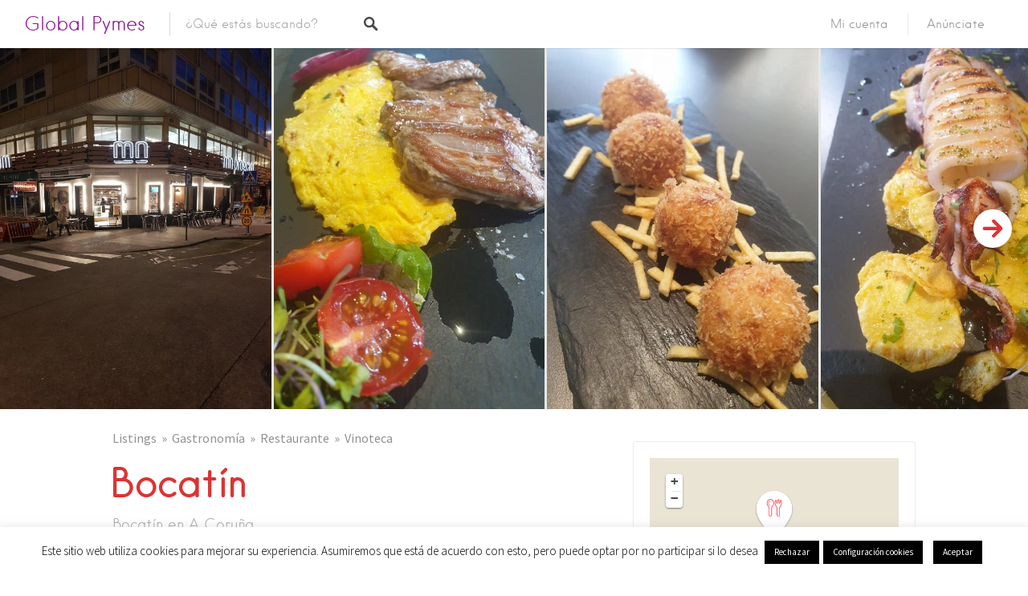

--- FILE ---
content_type: text/html; charset=UTF-8
request_url: https://globalpymes.com/listings/bocatin
body_size: 31122
content:
<!DOCTYPE html>
<html lang="es">
<head>
<meta charset="UTF-8">
<meta name="viewport" content="width=device-width, initial-scale=1, user-scalable=no">
<link rel="profile" href="https://gmpg.org/xfn/11">
<link rel="pingback" href="https://globalpymes.com/xmlrpc.php">

<link href="https://fonts.googleapis.com" rel="preconnect" crossorigin><link href="https://fonts.gstatic.com" rel="preconnect" crossorigin><link href="https://globalpymes.com" rel="preconnect" crossorigin><meta name='robots' content='index, follow, max-image-preview:large, max-snippet:-1, max-video-preview:-1' />
	<style>img:is([sizes="auto" i], [sizes^="auto," i]) { contain-intrinsic-size: 3000px 1500px }</style>
	
	<!-- This site is optimized with the Yoast SEO plugin v25.0 - https://yoast.com/wordpress/plugins/seo/ -->
	<title>Bocatín - Global Pymes</title>
	<link rel="canonical" href="https://globalpymes.com/listings/bocatin" />
	<meta property="og:locale" content="es_ES" />
	<meta property="og:type" content="article" />
	<meta property="og:title" content="Bocatín - Global Pymes" />
	<meta property="og:description" content="Os esperamos en nuestro fantástico local. Facebook" />
	<meta property="og:url" content="https://globalpymes.com/listings/bocatin" />
	<meta property="og:site_name" content="Global Pymes" />
	<meta property="article:modified_time" content="2021-11-19T12:41:37+00:00" />
	<meta property="og:image" content="https://i0.wp.com/globalpymes.com/wp-content/uploads/2021/11/25348376_1552674964825185_6674343429853869539_n.png?fit=800%2C800&ssl=1" />
	<meta property="og:image:width" content="800" />
	<meta property="og:image:height" content="800" />
	<meta property="og:image:type" content="image/png" />
	<meta name="twitter:card" content="summary_large_image" />
	<script type="application/ld+json" class="yoast-schema-graph">{"@context":"https://schema.org","@graph":[{"@type":"WebPage","@id":"https://globalpymes.com/listings/bocatin","url":"https://globalpymes.com/listings/bocatin","name":"Bocatín - Global Pymes","isPartOf":{"@id":"https://globalpymes.com/#website"},"primaryImageOfPage":{"@id":"https://globalpymes.com/listings/bocatin#primaryimage"},"image":{"@id":"https://globalpymes.com/listings/bocatin#primaryimage"},"thumbnailUrl":"https://globalpymes.com/wp-content/uploads/2021/11/25348376_1552674964825185_6674343429853869539_n.png","datePublished":"2021-11-19T12:35:57+00:00","dateModified":"2021-11-19T12:41:37+00:00","breadcrumb":{"@id":"https://globalpymes.com/listings/bocatin#breadcrumb"},"inLanguage":"es","potentialAction":[{"@type":"ReadAction","target":["https://globalpymes.com/listings/bocatin"]}]},{"@type":"ImageObject","inLanguage":"es","@id":"https://globalpymes.com/listings/bocatin#primaryimage","url":"https://globalpymes.com/wp-content/uploads/2021/11/25348376_1552674964825185_6674343429853869539_n.png","contentUrl":"https://globalpymes.com/wp-content/uploads/2021/11/25348376_1552674964825185_6674343429853869539_n.png","width":800,"height":800},{"@type":"BreadcrumbList","@id":"https://globalpymes.com/listings/bocatin#breadcrumb","itemListElement":[{"@type":"ListItem","position":1,"name":"Portada","item":"https://globalpymes.com/"},{"@type":"ListItem","position":2,"name":"Listings","item":"https://globalpymes.com/listings"},{"@type":"ListItem","position":3,"name":"Bocatín"}]},{"@type":"WebSite","@id":"https://globalpymes.com/#website","url":"https://globalpymes.com/","name":"Global Pymes","description":"Directorio de empresas de Galicia","potentialAction":[{"@type":"SearchAction","target":{"@type":"EntryPoint","urlTemplate":"https://globalpymes.com/?s={search_term_string}"},"query-input":{"@type":"PropertyValueSpecification","valueRequired":true,"valueName":"search_term_string"}}],"inLanguage":"es"}]}</script>
	<!-- / Yoast SEO plugin. -->


<link rel='dns-prefetch' href='//maps.google.com' />
<link rel='dns-prefetch' href='//cdnjs.cloudflare.com' />
<link rel='dns-prefetch' href='//fonts.googleapis.com' />
<link rel="alternate" type="application/rss+xml" title="Global Pymes  &raquo; Feed" href="https://globalpymes.com/feed" />
<script type="text/javascript">
/* <![CDATA[ */
window._wpemojiSettings = {"baseUrl":"https:\/\/s.w.org\/images\/core\/emoji\/16.0.1\/72x72\/","ext":".png","svgUrl":"https:\/\/s.w.org\/images\/core\/emoji\/16.0.1\/svg\/","svgExt":".svg","source":{"concatemoji":"https:\/\/globalpymes.com\/wp-includes\/js\/wp-emoji-release.min.js?ver=a9d599074abd2e13d2350693589ad591"}};
/*! This file is auto-generated */
!function(s,n){var o,i,e;function c(e){try{var t={supportTests:e,timestamp:(new Date).valueOf()};sessionStorage.setItem(o,JSON.stringify(t))}catch(e){}}function p(e,t,n){e.clearRect(0,0,e.canvas.width,e.canvas.height),e.fillText(t,0,0);var t=new Uint32Array(e.getImageData(0,0,e.canvas.width,e.canvas.height).data),a=(e.clearRect(0,0,e.canvas.width,e.canvas.height),e.fillText(n,0,0),new Uint32Array(e.getImageData(0,0,e.canvas.width,e.canvas.height).data));return t.every(function(e,t){return e===a[t]})}function u(e,t){e.clearRect(0,0,e.canvas.width,e.canvas.height),e.fillText(t,0,0);for(var n=e.getImageData(16,16,1,1),a=0;a<n.data.length;a++)if(0!==n.data[a])return!1;return!0}function f(e,t,n,a){switch(t){case"flag":return n(e,"\ud83c\udff3\ufe0f\u200d\u26a7\ufe0f","\ud83c\udff3\ufe0f\u200b\u26a7\ufe0f")?!1:!n(e,"\ud83c\udde8\ud83c\uddf6","\ud83c\udde8\u200b\ud83c\uddf6")&&!n(e,"\ud83c\udff4\udb40\udc67\udb40\udc62\udb40\udc65\udb40\udc6e\udb40\udc67\udb40\udc7f","\ud83c\udff4\u200b\udb40\udc67\u200b\udb40\udc62\u200b\udb40\udc65\u200b\udb40\udc6e\u200b\udb40\udc67\u200b\udb40\udc7f");case"emoji":return!a(e,"\ud83e\udedf")}return!1}function g(e,t,n,a){var r="undefined"!=typeof WorkerGlobalScope&&self instanceof WorkerGlobalScope?new OffscreenCanvas(300,150):s.createElement("canvas"),o=r.getContext("2d",{willReadFrequently:!0}),i=(o.textBaseline="top",o.font="600 32px Arial",{});return e.forEach(function(e){i[e]=t(o,e,n,a)}),i}function t(e){var t=s.createElement("script");t.src=e,t.defer=!0,s.head.appendChild(t)}"undefined"!=typeof Promise&&(o="wpEmojiSettingsSupports",i=["flag","emoji"],n.supports={everything:!0,everythingExceptFlag:!0},e=new Promise(function(e){s.addEventListener("DOMContentLoaded",e,{once:!0})}),new Promise(function(t){var n=function(){try{var e=JSON.parse(sessionStorage.getItem(o));if("object"==typeof e&&"number"==typeof e.timestamp&&(new Date).valueOf()<e.timestamp+604800&&"object"==typeof e.supportTests)return e.supportTests}catch(e){}return null}();if(!n){if("undefined"!=typeof Worker&&"undefined"!=typeof OffscreenCanvas&&"undefined"!=typeof URL&&URL.createObjectURL&&"undefined"!=typeof Blob)try{var e="postMessage("+g.toString()+"("+[JSON.stringify(i),f.toString(),p.toString(),u.toString()].join(",")+"));",a=new Blob([e],{type:"text/javascript"}),r=new Worker(URL.createObjectURL(a),{name:"wpTestEmojiSupports"});return void(r.onmessage=function(e){c(n=e.data),r.terminate(),t(n)})}catch(e){}c(n=g(i,f,p,u))}t(n)}).then(function(e){for(var t in e)n.supports[t]=e[t],n.supports.everything=n.supports.everything&&n.supports[t],"flag"!==t&&(n.supports.everythingExceptFlag=n.supports.everythingExceptFlag&&n.supports[t]);n.supports.everythingExceptFlag=n.supports.everythingExceptFlag&&!n.supports.flag,n.DOMReady=!1,n.readyCallback=function(){n.DOMReady=!0}}).then(function(){return e}).then(function(){var e;n.supports.everything||(n.readyCallback(),(e=n.source||{}).concatemoji?t(e.concatemoji):e.wpemoji&&e.twemoji&&(t(e.twemoji),t(e.wpemoji)))}))}((window,document),window._wpemojiSettings);
/* ]]> */
</script>
<link rel='stylesheet' id='customify-font-stylesheet-0-css' href='https://globalpymes.com/wp-content/themes/listable/assets/fonts/hanken/stylesheet.css' type='text/css' media='all' />
<link rel='stylesheet' id='customify-font-stylesheet-1-css' href='https://globalpymes.com/wp-content/themes/listable/assets/fonts/hanken/stylesheet.css' type='text/css' media='all' />
<link rel='stylesheet' id='customify-font-stylesheet-2-css' href='https://globalpymes.com/wp-content/themes/listable/assets/fonts/hanken/stylesheet.css' type='text/css' media='all' />
<link rel='stylesheet' id='customify-font-stylesheet-3-css' href='https://globalpymes.com/wp-content/themes/listable/assets/fonts/hanken/stylesheet.css' type='text/css' media='all' />
<link rel='stylesheet' id='customify-font-stylesheet-4-css' href='https://globalpymes.com/wp-content/themes/listable/assets/fonts/hanken/stylesheet.css' type='text/css' media='all' />
<link rel='stylesheet' id='customify-font-stylesheet-5-css' href='https://globalpymes.com/wp-content/themes/listable/assets/fonts/hanken/stylesheet.css' type='text/css' media='all' />
<link rel='stylesheet' id='customify-font-stylesheet-6-css' href='https://globalpymes.com/wp-content/themes/listable/assets/fonts/hanken/stylesheet.css' type='text/css' media='all' />
<link rel='stylesheet' id='customify-font-stylesheet-7-css' href='https://fonts.googleapis.com/css2?family=Source%20Sans%20Pro:ital,wght@0,200;0,300;0,400;0,600;0,700;0,900;1,200;1,300;1,400;1,600;1,700;1,900&#038;display=swap' type='text/css' media='all' />
<style id='wp-emoji-styles-inline-css' type='text/css'>

	img.wp-smiley, img.emoji {
		display: inline !important;
		border: none !important;
		box-shadow: none !important;
		height: 1em !important;
		width: 1em !important;
		margin: 0 0.07em !important;
		vertical-align: -0.1em !important;
		background: none !important;
		padding: 0 !important;
	}
</style>
<link rel='stylesheet' id='wp-block-library-css' href='https://globalpymes.com/wp-includes/css/dist/block-library/style.min.css?ver=a9d599074abd2e13d2350693589ad591' type='text/css' media='all' />
<style id='classic-theme-styles-inline-css' type='text/css'>
/*! This file is auto-generated */
.wp-block-button__link{color:#fff;background-color:#32373c;border-radius:9999px;box-shadow:none;text-decoration:none;padding:calc(.667em + 2px) calc(1.333em + 2px);font-size:1.125em}.wp-block-file__button{background:#32373c;color:#fff;text-decoration:none}
</style>
<style id='global-styles-inline-css' type='text/css'>
:root{--wp--preset--aspect-ratio--square: 1;--wp--preset--aspect-ratio--4-3: 4/3;--wp--preset--aspect-ratio--3-4: 3/4;--wp--preset--aspect-ratio--3-2: 3/2;--wp--preset--aspect-ratio--2-3: 2/3;--wp--preset--aspect-ratio--16-9: 16/9;--wp--preset--aspect-ratio--9-16: 9/16;--wp--preset--color--black: #000000;--wp--preset--color--cyan-bluish-gray: #abb8c3;--wp--preset--color--white: #ffffff;--wp--preset--color--pale-pink: #f78da7;--wp--preset--color--vivid-red: #cf2e2e;--wp--preset--color--luminous-vivid-orange: #ff6900;--wp--preset--color--luminous-vivid-amber: #fcb900;--wp--preset--color--light-green-cyan: #7bdcb5;--wp--preset--color--vivid-green-cyan: #00d084;--wp--preset--color--pale-cyan-blue: #8ed1fc;--wp--preset--color--vivid-cyan-blue: #0693e3;--wp--preset--color--vivid-purple: #9b51e0;--wp--preset--gradient--vivid-cyan-blue-to-vivid-purple: linear-gradient(135deg,rgba(6,147,227,1) 0%,rgb(155,81,224) 100%);--wp--preset--gradient--light-green-cyan-to-vivid-green-cyan: linear-gradient(135deg,rgb(122,220,180) 0%,rgb(0,208,130) 100%);--wp--preset--gradient--luminous-vivid-amber-to-luminous-vivid-orange: linear-gradient(135deg,rgba(252,185,0,1) 0%,rgba(255,105,0,1) 100%);--wp--preset--gradient--luminous-vivid-orange-to-vivid-red: linear-gradient(135deg,rgba(255,105,0,1) 0%,rgb(207,46,46) 100%);--wp--preset--gradient--very-light-gray-to-cyan-bluish-gray: linear-gradient(135deg,rgb(238,238,238) 0%,rgb(169,184,195) 100%);--wp--preset--gradient--cool-to-warm-spectrum: linear-gradient(135deg,rgb(74,234,220) 0%,rgb(151,120,209) 20%,rgb(207,42,186) 40%,rgb(238,44,130) 60%,rgb(251,105,98) 80%,rgb(254,248,76) 100%);--wp--preset--gradient--blush-light-purple: linear-gradient(135deg,rgb(255,206,236) 0%,rgb(152,150,240) 100%);--wp--preset--gradient--blush-bordeaux: linear-gradient(135deg,rgb(254,205,165) 0%,rgb(254,45,45) 50%,rgb(107,0,62) 100%);--wp--preset--gradient--luminous-dusk: linear-gradient(135deg,rgb(255,203,112) 0%,rgb(199,81,192) 50%,rgb(65,88,208) 100%);--wp--preset--gradient--pale-ocean: linear-gradient(135deg,rgb(255,245,203) 0%,rgb(182,227,212) 50%,rgb(51,167,181) 100%);--wp--preset--gradient--electric-grass: linear-gradient(135deg,rgb(202,248,128) 0%,rgb(113,206,126) 100%);--wp--preset--gradient--midnight: linear-gradient(135deg,rgb(2,3,129) 0%,rgb(40,116,252) 100%);--wp--preset--font-size--small: 13px;--wp--preset--font-size--medium: 20px;--wp--preset--font-size--large: 36px;--wp--preset--font-size--x-large: 42px;--wp--preset--spacing--20: 0.44rem;--wp--preset--spacing--30: 0.67rem;--wp--preset--spacing--40: 1rem;--wp--preset--spacing--50: 1.5rem;--wp--preset--spacing--60: 2.25rem;--wp--preset--spacing--70: 3.38rem;--wp--preset--spacing--80: 5.06rem;--wp--preset--shadow--natural: 6px 6px 9px rgba(0, 0, 0, 0.2);--wp--preset--shadow--deep: 12px 12px 50px rgba(0, 0, 0, 0.4);--wp--preset--shadow--sharp: 6px 6px 0px rgba(0, 0, 0, 0.2);--wp--preset--shadow--outlined: 6px 6px 0px -3px rgba(255, 255, 255, 1), 6px 6px rgba(0, 0, 0, 1);--wp--preset--shadow--crisp: 6px 6px 0px rgba(0, 0, 0, 1);}:where(.is-layout-flex){gap: 0.5em;}:where(.is-layout-grid){gap: 0.5em;}body .is-layout-flex{display: flex;}.is-layout-flex{flex-wrap: wrap;align-items: center;}.is-layout-flex > :is(*, div){margin: 0;}body .is-layout-grid{display: grid;}.is-layout-grid > :is(*, div){margin: 0;}:where(.wp-block-columns.is-layout-flex){gap: 2em;}:where(.wp-block-columns.is-layout-grid){gap: 2em;}:where(.wp-block-post-template.is-layout-flex){gap: 1.25em;}:where(.wp-block-post-template.is-layout-grid){gap: 1.25em;}.has-black-color{color: var(--wp--preset--color--black) !important;}.has-cyan-bluish-gray-color{color: var(--wp--preset--color--cyan-bluish-gray) !important;}.has-white-color{color: var(--wp--preset--color--white) !important;}.has-pale-pink-color{color: var(--wp--preset--color--pale-pink) !important;}.has-vivid-red-color{color: var(--wp--preset--color--vivid-red) !important;}.has-luminous-vivid-orange-color{color: var(--wp--preset--color--luminous-vivid-orange) !important;}.has-luminous-vivid-amber-color{color: var(--wp--preset--color--luminous-vivid-amber) !important;}.has-light-green-cyan-color{color: var(--wp--preset--color--light-green-cyan) !important;}.has-vivid-green-cyan-color{color: var(--wp--preset--color--vivid-green-cyan) !important;}.has-pale-cyan-blue-color{color: var(--wp--preset--color--pale-cyan-blue) !important;}.has-vivid-cyan-blue-color{color: var(--wp--preset--color--vivid-cyan-blue) !important;}.has-vivid-purple-color{color: var(--wp--preset--color--vivid-purple) !important;}.has-black-background-color{background-color: var(--wp--preset--color--black) !important;}.has-cyan-bluish-gray-background-color{background-color: var(--wp--preset--color--cyan-bluish-gray) !important;}.has-white-background-color{background-color: var(--wp--preset--color--white) !important;}.has-pale-pink-background-color{background-color: var(--wp--preset--color--pale-pink) !important;}.has-vivid-red-background-color{background-color: var(--wp--preset--color--vivid-red) !important;}.has-luminous-vivid-orange-background-color{background-color: var(--wp--preset--color--luminous-vivid-orange) !important;}.has-luminous-vivid-amber-background-color{background-color: var(--wp--preset--color--luminous-vivid-amber) !important;}.has-light-green-cyan-background-color{background-color: var(--wp--preset--color--light-green-cyan) !important;}.has-vivid-green-cyan-background-color{background-color: var(--wp--preset--color--vivid-green-cyan) !important;}.has-pale-cyan-blue-background-color{background-color: var(--wp--preset--color--pale-cyan-blue) !important;}.has-vivid-cyan-blue-background-color{background-color: var(--wp--preset--color--vivid-cyan-blue) !important;}.has-vivid-purple-background-color{background-color: var(--wp--preset--color--vivid-purple) !important;}.has-black-border-color{border-color: var(--wp--preset--color--black) !important;}.has-cyan-bluish-gray-border-color{border-color: var(--wp--preset--color--cyan-bluish-gray) !important;}.has-white-border-color{border-color: var(--wp--preset--color--white) !important;}.has-pale-pink-border-color{border-color: var(--wp--preset--color--pale-pink) !important;}.has-vivid-red-border-color{border-color: var(--wp--preset--color--vivid-red) !important;}.has-luminous-vivid-orange-border-color{border-color: var(--wp--preset--color--luminous-vivid-orange) !important;}.has-luminous-vivid-amber-border-color{border-color: var(--wp--preset--color--luminous-vivid-amber) !important;}.has-light-green-cyan-border-color{border-color: var(--wp--preset--color--light-green-cyan) !important;}.has-vivid-green-cyan-border-color{border-color: var(--wp--preset--color--vivid-green-cyan) !important;}.has-pale-cyan-blue-border-color{border-color: var(--wp--preset--color--pale-cyan-blue) !important;}.has-vivid-cyan-blue-border-color{border-color: var(--wp--preset--color--vivid-cyan-blue) !important;}.has-vivid-purple-border-color{border-color: var(--wp--preset--color--vivid-purple) !important;}.has-vivid-cyan-blue-to-vivid-purple-gradient-background{background: var(--wp--preset--gradient--vivid-cyan-blue-to-vivid-purple) !important;}.has-light-green-cyan-to-vivid-green-cyan-gradient-background{background: var(--wp--preset--gradient--light-green-cyan-to-vivid-green-cyan) !important;}.has-luminous-vivid-amber-to-luminous-vivid-orange-gradient-background{background: var(--wp--preset--gradient--luminous-vivid-amber-to-luminous-vivid-orange) !important;}.has-luminous-vivid-orange-to-vivid-red-gradient-background{background: var(--wp--preset--gradient--luminous-vivid-orange-to-vivid-red) !important;}.has-very-light-gray-to-cyan-bluish-gray-gradient-background{background: var(--wp--preset--gradient--very-light-gray-to-cyan-bluish-gray) !important;}.has-cool-to-warm-spectrum-gradient-background{background: var(--wp--preset--gradient--cool-to-warm-spectrum) !important;}.has-blush-light-purple-gradient-background{background: var(--wp--preset--gradient--blush-light-purple) !important;}.has-blush-bordeaux-gradient-background{background: var(--wp--preset--gradient--blush-bordeaux) !important;}.has-luminous-dusk-gradient-background{background: var(--wp--preset--gradient--luminous-dusk) !important;}.has-pale-ocean-gradient-background{background: var(--wp--preset--gradient--pale-ocean) !important;}.has-electric-grass-gradient-background{background: var(--wp--preset--gradient--electric-grass) !important;}.has-midnight-gradient-background{background: var(--wp--preset--gradient--midnight) !important;}.has-small-font-size{font-size: var(--wp--preset--font-size--small) !important;}.has-medium-font-size{font-size: var(--wp--preset--font-size--medium) !important;}.has-large-font-size{font-size: var(--wp--preset--font-size--large) !important;}.has-x-large-font-size{font-size: var(--wp--preset--font-size--x-large) !important;}
:where(.wp-block-post-template.is-layout-flex){gap: 1.25em;}:where(.wp-block-post-template.is-layout-grid){gap: 1.25em;}
:where(.wp-block-columns.is-layout-flex){gap: 2em;}:where(.wp-block-columns.is-layout-grid){gap: 2em;}
:root :where(.wp-block-pullquote){font-size: 1.5em;line-height: 1.6;}
</style>
<link rel='stylesheet' id='cookie-law-info-css' href='https://globalpymes.com/wp-content/plugins/cookie-law-info/legacy/public/css/cookie-law-info-public.css?ver=3.3.9.1' type='text/css' media='all' />
<link rel='stylesheet' id='cookie-law-info-gdpr-css' href='https://globalpymes.com/wp-content/plugins/cookie-law-info/legacy/public/css/cookie-law-info-gdpr.css?ver=3.3.9.1' type='text/css' media='all' />
<style id='woocommerce-inline-inline-css' type='text/css'>
.woocommerce form .form-row .required { visibility: visible; }
</style>
<link rel='stylesheet' id='select2-css' href='https://globalpymes.com/wp-content/plugins/woocommerce/assets/css/select2.css?ver=10.4.3' type='text/css' media='all' />
<link rel='stylesheet' id='wp-job-manager-frontend-css' href='https://globalpymes.com/wp-content/plugins/wp-job-manager/assets/dist/css/frontend.css?ver=dfd3b8d2ce68f47df57d' type='text/css' media='all' />
<link rel='stylesheet' id='chosen-css' href='https://globalpymes.com/wp-content/plugins/wp-job-manager/assets/lib/jquery-chosen/chosen.css?ver=1.1.0' type='text/css' media='all' />
<link rel='stylesheet' id='listable-style-css' href='https://globalpymes.com/wp-content/themes/listable/style.css?ver=1.15.2' type='text/css' media='all' />
<link rel='stylesheet' id='listable-login-with-ajax-css' href='https://globalpymes.com/wp-content/themes/listable/login-with-ajax.css?ver=1.15.2' type='text/css' media='all' />
<link rel='stylesheet' id='jquery-raty-style-css' href='https://globalpymes.com/wp-content/plugins/comments-ratings/css/jquery.raty.css?ver=1.1.6' type='text/css' media='' />
<link rel='stylesheet' id='login-with-ajax-css' href='https://globalpymes.com/wp-content/plugins/login-with-ajax/templates/widget.css?ver=4.5.1' type='text/css' media='all' />
<script type="text/javascript" src="https://globalpymes.com/wp-includes/js/jquery/jquery.min.js?ver=3.7.1" id="jquery-core-js"></script>
<script type="text/javascript" src="https://globalpymes.com/wp-includes/js/jquery/jquery-migrate.min.js?ver=3.4.1" id="jquery-migrate-js"></script>
<script type="text/javascript" id="cookie-law-info-js-extra">
/* <![CDATA[ */
var Cli_Data = {"nn_cookie_ids":[],"cookielist":[],"non_necessary_cookies":[],"ccpaEnabled":"","ccpaRegionBased":"","ccpaBarEnabled":"","strictlyEnabled":["necessary","obligatoire"],"ccpaType":"gdpr","js_blocking":"","custom_integration":"","triggerDomRefresh":"","secure_cookies":""};
var cli_cookiebar_settings = {"animate_speed_hide":"500","animate_speed_show":"500","background":"#FFF","border":"#b1a6a6c2","border_on":"","button_1_button_colour":"#000","button_1_button_hover":"#000000","button_1_link_colour":"#fff","button_1_as_button":"1","button_1_new_win":"","button_2_button_colour":"#333","button_2_button_hover":"#292929","button_2_link_colour":"#444","button_2_as_button":"","button_2_hidebar":"","button_3_button_colour":"#000","button_3_button_hover":"#000000","button_3_link_colour":"#fff","button_3_as_button":"1","button_3_new_win":"","button_4_button_colour":"#000","button_4_button_hover":"#000000","button_4_link_colour":"#ffffff","button_4_as_button":"1","button_7_button_colour":"#61a229","button_7_button_hover":"#4e8221","button_7_link_colour":"#fff","button_7_as_button":"1","button_7_new_win":"","font_family":"inherit","header_fix":"","notify_animate_hide":"1","notify_animate_show":"","notify_div_id":"#cookie-law-info-bar","notify_position_horizontal":"left","notify_position_vertical":"bottom","scroll_close":"","scroll_close_reload":"","accept_close_reload":"","reject_close_reload":"","showagain_tab":"1","showagain_background":"#fff","showagain_border":"#000","showagain_div_id":"#cookie-law-info-again","showagain_x_position":"50px","text":"#000","show_once_yn":"","show_once":"10000","logging_on":"","as_popup":"","popup_overlay":"1","bar_heading_text":"","cookie_bar_as":"banner","popup_showagain_position":"bottom-right","widget_position":"left"};
var log_object = {"ajax_url":"https:\/\/globalpymes.com\/wp-admin\/admin-ajax.php"};
/* ]]> */
</script>
<script type="text/javascript" src="https://globalpymes.com/wp-content/plugins/cookie-law-info/legacy/public/js/cookie-law-info-public.js?ver=3.3.9.1" id="cookie-law-info-js"></script>
<script type="text/javascript" src="https://globalpymes.com/wp-content/plugins/woocommerce/assets/js/jquery-blockui/jquery.blockUI.min.js?ver=2.7.0-wc.10.4.3" id="wc-jquery-blockui-js" defer="defer" data-wp-strategy="defer"></script>
<script type="text/javascript" id="wc-add-to-cart-js-extra">
/* <![CDATA[ */
var wc_add_to_cart_params = {"ajax_url":"\/wp-admin\/admin-ajax.php","wc_ajax_url":"\/?wc-ajax=%%endpoint%%","i18n_view_cart":"Ver carrito","cart_url":"https:\/\/globalpymes.com\/carrito","is_cart":"","cart_redirect_after_add":"no"};
/* ]]> */
</script>
<script type="text/javascript" src="https://globalpymes.com/wp-content/plugins/woocommerce/assets/js/frontend/add-to-cart.min.js?ver=10.4.3" id="wc-add-to-cart-js" defer="defer" data-wp-strategy="defer"></script>
<script type="text/javascript" src="https://globalpymes.com/wp-content/plugins/woocommerce/assets/js/js-cookie/js.cookie.min.js?ver=2.1.4-wc.10.4.3" id="wc-js-cookie-js" defer="defer" data-wp-strategy="defer"></script>
<script type="text/javascript" id="woocommerce-js-extra">
/* <![CDATA[ */
var woocommerce_params = {"ajax_url":"\/wp-admin\/admin-ajax.php","wc_ajax_url":"\/?wc-ajax=%%endpoint%%","i18n_password_show":"Mostrar contrase\u00f1a","i18n_password_hide":"Ocultar contrase\u00f1a"};
/* ]]> */
</script>
<script type="text/javascript" src="https://globalpymes.com/wp-content/plugins/woocommerce/assets/js/frontend/woocommerce.min.js?ver=10.4.3" id="woocommerce-js" defer="defer" data-wp-strategy="defer"></script>
<script type="text/javascript" src="//cdnjs.cloudflare.com/ajax/libs/gsap/1.18.5/TweenLite.min.js?ver=a9d599074abd2e13d2350693589ad591" id="tween-lite-js"></script>
<script type="text/javascript" src="//cdnjs.cloudflare.com/ajax/libs/gsap/1.18.5/plugins/ScrollToPlugin.min.js?ver=a9d599074abd2e13d2350693589ad591" id="scroll-to-plugin-js"></script>
<script type="text/javascript" src="//cdnjs.cloudflare.com/ajax/libs/gsap/1.18.5/plugins/CSSPlugin.min.js?ver=a9d599074abd2e13d2350693589ad591" id="cssplugin-js"></script>
<script type="text/javascript" id="login-with-ajax-js-extra">
/* <![CDATA[ */
var LWA = {"ajaxurl":"https:\/\/globalpymes.com\/wp-admin\/admin-ajax.php","off":""};
/* ]]> */
</script>
<script type="text/javascript" src="https://globalpymes.com/wp-content/plugins/login-with-ajax/templates/login-with-ajax.legacy.min.js?ver=4.5.1" id="login-with-ajax-js"></script>
<script type="text/javascript" src="https://globalpymes.com/wp-content/plugins/login-with-ajax/ajaxify/ajaxify.min.js?ver=4.5.1" id="login-with-ajax-ajaxify-js"></script>
<link rel="https://api.w.org/" href="https://globalpymes.com/wp-json/" /><link rel="alternate" title="JSON" type="application/json" href="https://globalpymes.com/wp-json/wp/v2/job-listings/12238" /><link rel="EditURI" type="application/rsd+xml" title="RSD" href="https://globalpymes.com/xmlrpc.php?rsd" />
<link rel="alternate" title="oEmbed (JSON)" type="application/json+oembed" href="https://globalpymes.com/wp-json/oembed/1.0/embed?url=https%3A%2F%2Fglobalpymes.com%2Flistings%2Fbocatin" />
<link rel="alternate" title="oEmbed (XML)" type="text/xml+oembed" href="https://globalpymes.com/wp-json/oembed/1.0/embed?url=https%3A%2F%2Fglobalpymes.com%2Flistings%2Fbocatin&#038;format=xml" />
	<noscript><style>.woocommerce-product-gallery{ opacity: 1 !important; }</style></noscript>
	<script type="text/javascript" src="https://globalpymes.com/wp-content/plugins/si-captcha-for-wordpress/captcha/si_captcha.js?ver=1769111777"></script>
<!-- begin SI CAPTCHA Anti-Spam - login/register form style -->
<style type="text/css">
.si_captcha_small { width:175px; height:45px; padding-top:10px; padding-bottom:10px; }
.si_captcha_large { width:250px; height:60px; padding-top:10px; padding-bottom:10px; }
img#si_image_com { border-style:none; margin:0; padding-right:5px; float:left; }
img#si_image_reg { border-style:none; margin:0; padding-right:5px; float:left; }
img#si_image_log { border-style:none; margin:0; padding-right:5px; float:left; }
img#si_image_side_login { border-style:none; margin:0; padding-right:5px; float:left; }
img#si_image_checkout { border-style:none; margin:0; padding-right:5px; float:left; }
img#si_image_jetpack { border-style:none; margin:0; padding-right:5px; float:left; }
img#si_image_bbpress_topic { border-style:none; margin:0; padding-right:5px; float:left; }
.si_captcha_refresh { border-style:none; margin:0; vertical-align:bottom; }
div#si_captcha_input { display:block; padding-top:15px; padding-bottom:5px; }
label#si_captcha_code_label { margin:0; }
input#si_captcha_code_input { width:65px; }
p#si_captcha_code_p { clear: left; padding-top:10px; }
.si-captcha-jetpack-error { color:#DC3232; }
</style>
<!-- end SI CAPTCHA Anti-Spam - login/register form style -->
<link rel="icon" href="https://globalpymes.com/wp-content/uploads/2016/12/cropped-logo-designer-1-32x32.png" sizes="32x32" />
<link rel="icon" href="https://globalpymes.com/wp-content/uploads/2016/12/cropped-logo-designer-1-192x192.png" sizes="192x192" />
<link rel="apple-touch-icon" href="https://globalpymes.com/wp-content/uploads/2016/12/cropped-logo-designer-1-180x180.png" />
<meta name="msapplication-TileImage" content="https://globalpymes.com/wp-content/uploads/2016/12/cropped-logo-designer-1-270x270.png" />
			<style id="customify_output_style">
				:root { --sm-color-primary: #FF4D58; }
:root { --sm-color-secondary: #28acab; }
:root { --sm-color-tertiary: #8fcc80; }
:root { --sm-dark-primary: #484848; }
:root { --sm-dark-secondary: #2F2929; }
:root { --sm-dark-tertiary: #919191; }
:root { --sm-light-primary: #FFFFFF; }
:root { --sm-light-secondary: #F9F9F9; }
:root { --sm-light-tertiary: #F9F9F9; }
.site-branding img{max-height: 32px}.section-wrap { max-width: 1100px; }
.single:not(.single-job_listing) .header-content,
 .single:not(.single-job_listing) .entry-content,
 .single:not(.single-job_listing) .entry-footer,
 .single:not(.single-job_listing) .comments-area,
 .single:not(.single-job_listing) .post-navigation,
 .page .header-content,
 body:not(.single):not(.woocommerce-checkout):not(.page-template-full_width) .entry-content,
 .page .entry-footer,
 .page .comments-area,
 .page .post-navigation,
 .secondary-menu,
 .error404 .header-content, .error404 .entry-content,
 .search-no-results .header-content, .search-no-results .entry-content,
 .upsells, .related { max-width: 760px; }
.bar, .bar--fixed, .site-header,
 .primary-menu ul .children, ul.primary-menu .sub-menu, .search-suggestions-menu,
 .search-suggestions-menu .sub-menu,
 .site-header .search-form .search-field,
 .site-header .search-form.is--active,
 .search_jobs--frontpage .chosen-container .chosen-results,
 .header-facet-wrapper .facet-wrapper input, .header-facet-wrapper .facet-wrapper select { background-color: #ffffff; }
ul.primary-menu > .menu-item.menu-item-has-children > .sub-menu:before,
 .site-header .search-suggestions-menu:before { border-top-color: #ffffff; }
.site-header .site-title,
 .menu-trigger, .search-trigger--mobile { color: #8d1491; }
.search-form .search-field,
 .search-form .search-submit { color: #484848; }
.header--transparent .primary-menu ul .children a,
 .primary-menu ul .header--transparent .children a,
 .header--transparent ul.primary-menu .sub-menu a,
 ul.primary-menu .header--transparent .sub-menu a,
 div.sd-social.sd-social .inner a span { color: #919191; }
.primary-menu ul a, ul.primary-menu a, .menu-wrapper a,
 .primary-menu ul .page_item a,
 ul.primary-menu .menu-item a,
 .primary-menu ul .page_item_has_children > a,
 ul.primary-menu .menu-item-has-children > a { color: #919191; }
.sub-menu .primary-menu ul .page_item_has_children:after,
 .primary-menu ul .sub-menu .page_item_has_children:after,
 .sub-menu ul.primary-menu .menu-item-has-children:after,
 ul.primary-menu .sub-menu .menu-item-has-children:after,
 .primary-menu ul .page_item_has_children:after,
 ul.primary-menu .menu-item-has-children:after,
 .primary-menu ul > .cta.page_item:after,
 ul.primary-menu > .cta.menu-item:after { border-top-color: #919191; }
.primary-menu.primary-menu ul .page_item_has_children:hover:after,
 ul.primary-menu.primary-menu .menu-item-has-children:hover:after,
 .hover.menu-item-has-children > a:after, .hover.page_item_has_children > a:after,
 .page-template-front_page .is--active .search-field-wrapper:after { border-top-color: #ffffff; }
.search-suggestions-menu .menu-item-has-children:hover:after { border-left-color: #ffffff; }
.primary-menu > ul li:hover > a, ul.primary-menu li:hover > a,
 .search-suggestions-menu li:hover > a,
 .header--transparent .primary-menu ul .page_item_has_children:hover > a,
 .header--transparent .primary-menu ul .page_item:hover > a,
 .header--transparent ul.primary-menu .menu-item-has-children:hover > a,
 .header--transparent ul.primary-menu .menu-item:hover > a,
 .page-listings .select2-results .select2-results__options .select2-results__option:hover,
 .page-listings .select2-container--default .select2-results__option--highlighted[aria-selected]:not(:first-child) { color: #ffffff; }
.page-template-front_page .search-suggestions-menu > .menu-item:hover > a,
 .search_jobs--frontpage .chosen-container .chosen-results li:hover,
 .select2-results .select2-results__options .select2-results__option:hover,
 .select2-container--default .select2-results__option--highlighted[aria-selected]:not(:first-child) { background-color: #ffffff; }
html, .mce-content-body, .job_filters, .page-package-selection .hentry.hentry, .single-job_listing .entry-header:before,
 .listing-sidebar--main .widget:not(.widget_listing_tags):not(.widget_listing_actions):not(.widget_listing_comments),
 .listing-sidebar--top .widget,
 .listing-sidebar--bottom,
 .listing-sidebar--main .comment-respond,
 .page-add-listing .entry-content,
 .page-add-listing fieldset:first-child,
 .woocommerce-account:not(.logged-in) .entry-content .woocommerce form,
 .post-password-form,
 .page-listings div.job_listings .load_more_jobs strong,
 body.registration .entry-content,
 .search-form .search_jobs--frontpage .search-field,
 .search_jobs select,
 .chosen-container-multi .chosen-choices,
 .chosen-container-single .chosen-single,
 .select2-drop,
 .chosen-container .chosen-drop,
 .chosen-container .chosen-results li.no-results,
 
 input, 
 select, 
 textarea, 
 .select2-container--default .select2-selection--single .select2-selection__rendered, 
 .select2-container--default .select2-selection--multiple .select2-selection__rendered, 
 #page .nf-form-cont textarea, 
 #page .nf-form-cont input:not([type="button"]):not([type="submit"]), 
 #page .nf-form-cont .listmultiselect-wrap select, 
 #page .nf-form-cont .list-select-wrap select, 
 #page .nf-form-cont .listcountry-wrap select, 
 #page .wpforms-form input[type=date], 
 #page .wpforms-form input[type=datetime], 
 #page .wpforms-form input[type=datetime-local], 
 #page .wpforms-form input[type=email], 
 #page .wpforms-form input[type=month], 
 #page .wpforms-form input[type=number], 
 #page .wpforms-form input[type=password], 
 #page .wpforms-form input[type=range], 
 #page .wpforms-form input[type=search], 
 #page .wpforms-form input[type=tel], 
 #page .wpforms-form input[type=text], 
 #page .wpforms-form input[type=time], 
 #page .wpforms-form input[type=url], 
 #page .wpforms-form input[type=week], 
 #page .wpforms-form select, 
 #page .wpforms-form textarea,
 .description_tooltip,
 .description_tooltip:after,
 .woocommerce-account.logged-in .myaccount, 
 .woocommerce-account.logged-in .myaccount:after,
 .entry-content table:not(.cart-totals):not(.ui-datepicker-calendar),
 #job-manager-job-dashboard table,
 .search_jobs--frontpage input,
 .search_jobs--frontpage .chosen-single,
 .search_jobs--frontpage-facetwp.search_jobs--frontpage select,
 .search_jobs--frontpage-facetwp .facetwp-facet,
 .toggle-hidden-facets,
 .myflex.no-map .search_jobs,
 .tooltip, .action--share div.sharedaddy,
 .listing-sidebar--secondary .widget_search form input[type="text"],
 .select2-results__options,
 .select2-container--default .select2-selection--single,
 .select2-container--default .select2-selection--multiple .select2-selection__rendered,
 .job-manager-form .select2-selection--multiple,
 
 .lwa-modal,
 #content nav.job-manager-pagination ul li > a:hover,
 
 ul.job-dashboard-actions a, 
 ul.job-manager-bookmark-actions a, 
 .woocommerce-account.logged-in .woocommerce a.button, 
 .woocommerce-account.logged-in a.edit, 
 
 input[type="submit"].secondary, 
 button[type="submit"].secondary,
 
 .page-add-listing .select2-container--default .select2-selection--multiple .select2-selection__choice, 
 .page-listings .select2-container--default .select2-selection--multiple .select2-selection__choice, 
 .post-type-archive-job_listing .select2-container--default .select2-selection--multiple .select2-selection__choice,
 
 div.wpforms-container-full .wpforms-form input[type=checkbox], 
 div.wpforms-container-full .wpforms-form input[type=radio],
 
 .woocommerce-checkout-payment { background-color: #ffffff; }
.chosen-container-multi .chosen-choices li.search-field input[type=text], 
 .page-add-listing .select2-container .select2-search--inline .select2-search__field{background-color: #ffffff !important }.lwa-form .button-arrow:after { border-left-color: #ffffff; }
.uploader-btn .spacer:after,
 .tooltip:before,
 .action--share div.sharedaddy:before { border-top-color: #ffffff; }
.widget_listing_comments #add_post_rating:not(:empty):before,
 .uploader-btn .spacer:after { border-right-color: #ffffff; }
.page-template-front_page .search_jobs--frontpage .search-submit,
 .primary-menu.secondary-menu > ul > li,
 ul.primary-menu.secondary-menu > li,
 ul.primary-menu.secondary-menu .hover.menu-item-has-children,
 .primary-menu.secondary-menu > ul > li:hover,
 ul.primary-menu.secondary-menu > li:hover
 .lwa-form button[type="submit"],
 .btn,
 input[type="submit"],
 button[type="submit"],
 .page-template-front_page .search_jobs--frontpage .search-submit,
 .job-manager-form fieldset .job-manager-uploaded-files .job-manager-uploaded-file .job-manager-uploaded-file-preview a,
 .woocommerce-account:not(.logged-in) .woocommerce form.login input[type="submit"],
 body.registration .entry-content #buddypress .standard-form input#signup_submit[type="submit"],
 .woocommerce .button,
 .woocommerce-message > a,
 .fwp-load-more,
 .card__featured-tag,
 .product .product__tag,
 .entry-content .woocommerce a.button, .woocommerce .entry-content a.button, .entry-content .woocommerce-message > a,
 .entry-content a.btn:hover, .entry-content .page-template-front_page .search_jobs--frontpage a.search-submit:hover,
 .page-template-front_page .search_jobs--frontpage .entry-content a.search-submit,
 .page-template-front_page .search_jobs--frontpage .entry-content a.search-submit:hover,
 .entry-content a.btn,
 .entry-content .page-template-front_page .search_jobs--frontpage a.search-submit,
 .entry-content .job-manager-form fieldset .job-manager-uploaded-files .job-manager-uploaded-file .job-manager-uploaded-file-preview a,
 .job-manager-form fieldset .job-manager-uploaded-files .job-manager-uploaded-file .job-manager-uploaded-file-preview .entry-content a,
 .job-manager-form fieldset .job-manager-uploaded-files .job-manager-uploaded-file .job-manager-uploaded-file-preview .entry-content a:hover,
 .entry-content .job-manager-form fieldset .job-manager-uploaded-files .job-manager-uploaded-file .job-manager-uploaded-file-preview a:hover,
 .entry-content .woocommerce a.button:hover, .woocommerce .entry-content a.button:hover,
 .entry-content .woocommerce-message > a:hover,
 .action--favorite.bookmarked .action__icon[class],
 .wp-job-manager-bookmarks-form[class].has-bookmark .action__icon[class],
 .listing-sidebar--secondary .widget_shopping_cart_content .woocommerce-mini-cart__buttons a,
 .listing-sidebar--secondary .widget_shopping_cart_content .woocommerce-mini-cart__buttons a:hover,
 
 #page .nf-form-cont button, 
 #page .nf-form-cont input[type=button], 
 #page .nf-form-cont input[type=submit], 
 #page .wpforms-form input[type=submit], 
 #page .wpforms-form button[type=submit], 
 #page .wpforms-form .wpforms-page-button { color: #ffffff; }
.front-page-section:nth-child(2n),
 .blog, .archive, .woocommerce.archive,
 .page-header, .page-header-background,
 .single:not(.single-job_listing) .entry-featured, .page .entry-featured,
 .error404 .entry-header, .search-no-results .entry-header,
 .single-job_listing,
 .page-add-listing .hentry,
 .job_filters .showing_jobs,
 .job_listing_packages,
 .page-listings,
 .tax-job_listing_category,
 .tax-job_listing_tag,
 .single-action-buttons .action__icon,
 .woocommerce-account:not(.logged-in) .site-content,
 .woocommerce-account:not(.logged-in) .entry-content,
 .mobile-buttons, .tabs.wc-tabs,
 .woocommerce-cart,
 .woocommerce-checkout,
 body.registration,
 .woocommerce-account.logged-in .page,
 .page-job-dashboard,
 .page-my-bookmarks,
 .page-add-listing .hentry,
 .page-job-dashboard .hentry,
 .facetwp-pager .facetwp-pager-label,
 .facetwp-pager a.active,
 .facetwp-pager a.active:hover,
 .widgets_area .front-page-section:nth-child(odd) .product_list_widget li,
 .widgets_area .job_listings .job_listing > a:hover,
 .widgets_area .job_listings .job_listing.job_position_featured > a,
 .widgets_area .job_listings .job_listing.job_position_featured > a:hover,
 .listing-sidebar--main .product_list_widget li,
 .listing-sidebar--main .job_listings .job_listing > a:hover,
 .listing-sidebar--main .job_listings .job_listing.job_position_featured > a:hover,
 .listing-sidebar--main .job_listings .job_listing.job_position_featured > a,
 .listing-sidebar--secondary .product_list_widget li,
 .listing-sidebar--secondary .job_listings .job_listing > a:hover,
 .listing-sidebar--secondary .job_listings .job_listing.job_position_featured > a:hover,
 .listing-sidebar--secondary .job_listings .job_listing.job_position_featured > a,
 
 input[type="submit"].secondary:hover, 
 button[type="submit"].secondary:hover { background-color: #f9f9f9; }
.job_listing_packages { background-color: #f9f9f9; }
.page-title,
 .widget_title--frontpage,
 .single:not(.single-job_listing) .entry-title, .page .entry-title,
 .card__title.card__title,
 .card__title.card__title a,
 .package__price,
 .product .card__title.card__title,
 h1, h2, h3, h4, h5, h6,
 .results,
 .intro,
 .listing-sidebar .widget_sidebar_title { color: #484848; }
.widget_subtitle--frontpage { color: #919191; }
.entry-content a:hover, 
 .comment-content a:hover,
 #page .nf-form-cont .nf-field label, 
 #page .wpforms-form .wpforms-field-label, 
 label, 
 html,
 .widget--footer .search-form .search-field,
 .entry-content a.listing-contact,
 .single-action-buttons .action__text, .single-action-buttons .action__text--mobile,
 div.sd-social.sd-social > div.sd-content.sd-content ul li > a span,
 .listing-sidebar,
 .widget_listing_content,
 .widget_listing_comments h3.pixrating_title,
 .widget_listing_sidebar_categories .category-text,
 .widget_listing_tags .tag__text,
 ol.comment-list .fn,
 ol.comment-list .fn a,
 ol.comment-list .comment-content,
 ol.comment-list .reply,
 .comment-respond label,
 .page-template-front_page .search-form .search-field,
 .woocommerce-account:not(.logged-in) .woocommerce form.login .form-row .required,
 .mobile-buttons .btn--view, .search_jobs--frontpage .chosen-container .chosen-results li,
 .entry-content_wrapper .widget-area--post .widget_subtitle,
 .entry-content table:not(.cart-totals):not(.ui-datepicker-calendar) td a:not([class*="job-dashboard-action"]),
 #job-manager-job-dashboard table td a:not([class*="job-dashboard-action"]),
 
 .widgets_area .product_list_widget li a .product-title,
 .widgets_area .widget_shopping_cart_content .woocommerce-mini-cart .woocommerce-mini-cart-item a:nth-of-type(2) .card__content,
 .widgets_area .widget_shopping_cart_content .woocommerce-mini-cart__total,
 .widgets_area .job_listings .content .meta .job-type:hover,
 .widgets_area .widget_shopping_cart_content .woocommerce-mini-cart__buttons a,
 
 .listing-sidebar--main .product_list_widget li a .product-title,
 .listing-sidebar--main .widget_shopping_cart_content .woocommerce-mini-cart .woocommerce-mini-cart-item a:nth-of-type(2) .card__content,
 .listing-sidebar--main .widget_shopping_cart_content .woocommerce-mini-cart__total,
 .listing-sidebar--main .job_listings .content .meta .job-type:hover,
 
 .listing-sidebar--secondary .product_list_widget li a .product-title,
 .listing-sidebar--secondary .widget_shopping_cart_content .woocommerce-mini-cart .woocommerce-mini-cart-item a:nth-of-type(2) .card__content,
 .listing-sidebar--secondary .widget_shopping_cart_content .woocommerce-mini-cart__total,
 .listing-sidebar--secondary .job_listings .content .meta .job-type:hover,
 
 .btn--apply-coupon.btn--apply-coupon,
 input.btn--update-cart[type="submit"],
 .select2-container--default .select2-results__option--highlighted:first-child,
 
 .lwa-modal label,
 
 ul.job-dashboard-actions a:hover, 
 ul.job-manager-bookmark-actions a:hover, 
 .woocommerce-account.logged-in .woocommerce a.button:hover, 
 .woocommerce-account.logged-in a.edit:hover, 
 ul.job-dashboard-actions a:focus, 
 ul.job-manager-bookmark-actions a:focus, 
 .woocommerce-account.logged-in .woocommerce a.button:focus, 
 .woocommerce-account.logged-in a.edit:focus,
 
 input[type="submit"].secondary:hover, 
 button[type="submit"].secondary:hover,
 
 div.wpforms-container-full .wpforms-form input[type=date], 
 div.wpforms-container-full .wpforms-form input[type=datetime], 
 div.wpforms-container-full .wpforms-form input[type=datetime-local], 
 div.wpforms-container-full .wpforms-form input[type=email], 
 div.wpforms-container-full .wpforms-form input[type=month], 
 div.wpforms-container-full .wpforms-form input[type=number], 
 div.wpforms-container-full .wpforms-form input[type=password], 
 div.wpforms-container-full .wpforms-form input[type=range], 
 div.wpforms-container-full .wpforms-form input[type=search], 
 div.wpforms-container-full .wpforms-form input[type=tel], 
 div.wpforms-container-full .wpforms-form input[type=text], 
 div.wpforms-container-full .wpforms-form input[type=time], 
 div.wpforms-container-full .wpforms-form input[type=url], 
 div.wpforms-container-full .wpforms-form input[type=week], 
 div.wpforms-container-full .wpforms-form select, 
 div.wpforms-container-full .wpforms-form textarea { color: #484848; }
input[type=date], 
 input[type=datetime], 
 input[type=datetime-local], 
 input[type=email], 
 input[type=month], 
 input[type=number], 
 input[type=password], 
 input[type=range], 
 input[type=search], 
 input[type=tel], 
 input[type=text], 
 input[type=time], 
 input[type=url], 
 input[type=week],
 input[type="checkbox"],
 input[type="checkbox"]:focus,
 .package__btn.package__btn:hover,
 .facetwp-checkbox.facetwp-checkbox:hover:after,
 .facetwp-checkbox.facetwp-checkbox.checked:after,
 select, 
 textarea, 
 .select2-container--default .select2-selection--single .select2-selection__rendered, 
 .select2-container--default .select2-selection--multiple .select2-selection__rendered, 
 #page .nf-form-cont textarea, 
 #page .nf-form-cont input:not([type="button"]):not([type="submit"]), 
 #page .nf-form-cont .listmultiselect-wrap select, 
 #page .nf-form-cont .list-select-wrap select, 
 #page .nf-form-cont .listcountry-wrap select, 
 #page .wpforms-form input[type=date], 
 #page .wpforms-form input[type=datetime], 
 #page .wpforms-form input[type=datetime-local], 
 #page .wpforms-form input[type=email], 
 #page .wpforms-form input[type=month], 
 #page .wpforms-form input[type=number], 
 #page .wpforms-form input[type=password], 
 #page .wpforms-form input[type=range], 
 #page .wpforms-form input[type=search], 
 #page .wpforms-form input[type=tel], 
 #page .wpforms-form input[type=text], 
 #page .wpforms-form input[type=time], 
 #page .wpforms-form input[type=url], 
 #page .wpforms-form input[type=week], 
 #page .wpforms-form select, 
 #page .wpforms-form textarea,
 #page .wpforms-form input[type="checkbox"],
 #page .wpforms-form input[type="checkbox"]:focus{border-color: #48484833 }ul.primary-menu > .menu-item.menu-item-has-children > .sub-menu:after,
 .description_tooltip:after{border-top-color: #48484833 }.description_tooltip.left:after{border-right-color: #48484833 }.description_tooltip.right:after,
 .uploader-btn .spacer:after{border-left-color: #48484833 }.uploader-btn .spacer:after{border-bottom-color: #48484833 }.btn:hover,
 input[type="submit"]:hover,
 button[type="submit"]:hover,
 .page-template-front_page .search_jobs--frontpage .search-submit:hover,
 .lwa-form button[type="submit"]:hover,
 .job-manager-form fieldset .job-manager-uploaded-files .job-manager-uploaded-file .job-manager-uploaded-file-preview a:hover,
 .woocommerce-account:not(.logged-in) .woocommerce form.login input[type="submit"]:hover,
 body.registration .entry-content #buddypress .standard-form input#signup_submit[type="submit"]:hover,
 .woocommerce .button:hover,
 .woocommerce-message > a:hover,
 .fwp-load-more:hover,
 .btn:focus,
 input[type="submit"]:focus,
 button[type="submit"]:focus,
 .page-template-front_page .search_jobs--frontpage .search-submit:focus,
 .job-manager-form fieldset .job-manager-uploaded-files .job-manager-uploaded-file .job-manager-uploaded-file-preview a:focus,
 .woocommerce-account:not(.logged-in) .woocommerce form.login input[type="submit"]:focus,
 body.registration .entry-content #buddypress .standard-form input#signup_submit[type="submit"]:focus,
 .woocommerce .button:focus, 
 .woocommerce-message > a:focus,
 .fwp-load-more:focus,
 
 #page .nf-form-cont button:hover, 
 #page .nf-form-cont input[type=button]:hover, 
 #page .nf-form-cont input[type=submit]:hover, 
 #page .wpforms-form input[type=submit]:hover, 
 #page .wpforms-form button[type=submit]:hover, 
 #page .wpforms-form .wpforms-page-button:hover { background-color: #484848; }
.btn,
 input[type="submit"],
 button[type="submit"],
 .page-template-front_page .search-form .search-submit,
 .page-template-front_page .search_jobs--frontpage .search-submit,
 .lwa-form button[type="submit"],
 .job-manager-form fieldset .job-manager-uploaded-files .job-manager-uploaded-file .job-manager-uploaded-file-preview a,
 body.registration .entry-content #buddypress .standard-form input#signup_submit[type="submit"],
 .woocommerce-account:not(.logged-in) .woocommerce form.login input[type="submit"],
 .woocommerce .button,
 .woocommerce-message > a,
 .fwp-load-more,
 .popup__rating,
 .single-action-buttons .action:hover .action__icon,
 .action--favorite.bookmarked .action__icon,
 .wp-job-manager-bookmarks-form[class].has-bookmark .action__icon,
 .package--labeled .package__btn.package__btn,
 .featured-label,
 .product .product__tag,
 .wc-bookings-date-picker .ui-datepicker td > a:hover,
 .wc-bookings-date-picker .ui-datepicker table .bookable-range a,
 .wc-bookings-date-picker .ui-datepicker table .ui-datepicker-current-day a,
 .block-picker > li a.selected,
 .block-picker > li a:hover,
 .lwa-form input[type="submit"]:hover,
 .no-results .clear-results-btn,
 .widgets_area .widget_shopping_cart_content .remove_from_cart_button:after,
 .listing-sidebar--main .widget_shopping_cart_content .remove_from_cart_button:after,
 .listing-sidebar--secondary .widget_shopping_cart_content .remove_from_cart_button:after,
 
 #page .nf-form-cont button, 
 #page .nf-form-cont input[type=button], 
 #page .nf-form-cont input[type=submit], 
 #page .wpforms-form input[type=submit], 
 #page .wpforms-form button[type=submit], 
 #page .wpforms-form .wpforms-page-button { background-color: #ff4d55; }
.package__btn.package__btn,
 .nav-links a:hover,
 .widgets_area .widget_shopping_cart_content .woocommerce-mini-cart__buttons a:hover,
 .widgets_area .job_listings .content .meta .job-type,
 .listing-sidebar--main .job_listings .content .meta .job-type,
 .listing-sidebar--secondary .job_listings .content .meta .job-type,
 
 .btn--apply-coupon.btn--apply-coupon:hover,
 input.btn--update-cart[type="submit"]:hover { color: #ff4d55; }
.heart.is--bookmarked #hearshape { fill: #ff4d55; }
.btn--apply-coupon.btn--apply-coupon:hover,
 input.btn--update-cart[type="submit"]:hover,
 div.wpforms-container-full .wpforms-form input[type=checkbox], 
 div.wpforms-container-full .wpforms-form input[type=radio] { border-color: #ff4d55; }
.card,
 .package,
 .leaflet-popup-content,
 .leaflet-popup-tip,
 .facetwp-pager > span,
 .facetwp-pager > a,
 #content nav.job-manager-pagination ul li > span,
 #content nav.job-manager-pagination ul li > a,
 #content nav.job-manager-pagination ul li span.current,
 .nav-links a,
 .entry-content_wrapper .widget-area--post .section-wrap,
 .widgets_area .front-page-section:nth-child(even) .product_list_widget li { background-color: #ffffff; }
.card { border-radius: 8px; }
ul.categories--widget .category-cover { border-radius: 4px; }
.card--listing .card__title.card__title,
 .card--post a:hover,
 .grid__item--widget .posted-on a:hover,
 .grid__item--widget .card--post a:hover,
 .popup__title.popup__title { color: #ff4d55; }
.card, .card__content, .card--post.sticky,
 .popup__address, .package__description,
 .single-job_listing .entry-subtitle,
 .section-wrap { color: #ababab; }
.facetwp-pager > span:after,
 .facetwp-pager > a:after,
 #content nav.job-manager-pagination ul li > span:after,
 #content nav.job-manager-pagination ul li > a:after,
 #content nav.job-manager-pagination ul li span.current:after,
 .nav-links a:after { border-color: #ababab; }
.card .pin,
 .card .pin__icon,
 .card--listing .card__rating.rating,
 .widget_listing_sidebar_categories .category-icon { color: #ff4d5a; }
.card__tag,
 .card__rating.rating,
 .single-action-buttons .action__icon,
 .widget_listing_sidebar_categories .category-icon { border-color: #ff4d5a; }
.pin--selected #selected { fill: #ff4d5a; }
.card__rating.card__pin { color: #ff4d5a; }
.card__tag,
 .card__rating.rating,
 .widget_listing_sidebar_categories .category-icon { background-color: #ffffff; }
.pin #selected,
 .marker-cluster svg #svgCluster2,
 .marker-cluster svg #svgCluster3,
 .marker-cluster svg #svgCluster4,
 .pin #oval { fill: #ffffff; }
.pin--selected #selected,
 .marker-cluster svg #svgCluster1,
 .heart.is--bookmarked #heartshape { fill: #ff4d5a; }
.marker-cluster, .pin__icon { color: #ff4d5a; }
.footer-widget-area { background-color: #2f2929; }
.widget--footer { color: #ffffff; }
.site-footer { background-color: #261e1e; }
.site-info { color: #adadb2; }
.theme-info { color: #706c6c; }
.not-entry-content a,
 .comment-content a,
 .single-categories-breadcrumb a:hover,
 .single-rating > i, .widget_listing_comments .comment .review_rate > i,
 .single-action-buttons .action:hover .action__text,
 .action--favorite.bookmarked .action__icon,
 .wp-job-manager-bookmarks-form[class].has-bookmark .action__icon,
 .tags-links a:hover, .tags-links a:focus,
 .loader,
 .listing-sidebar .widget_listing_content a,
 .listing-sidebar a:hover,
 .listing-sidebar .action__icon,
 .widget_listing_comments #add_comment_rating_wrap i,
 ol.comment-list .fn a:hover,
 .single-job_listing .entry-title,
 .page-listings div.job_listings .load_more_jobs:hover strong,
 .tax-job_listing_category div.job_listings .load_more_jobs:hover strong,
 .tax-job_listing_tag div.job_listings .load_more_jobs:hover strong,
 .chosen-container-single .chosen-single,
 .progress,
 .single-product .stars a:before,
 .product-content .price,
 .tabs.wc-tabs li.active a,
 .color-accent,
 .entry-content a, .comment-content a,
 .gallery-arrow,
 .job-manager-form fieldset .job-manager-uploaded-files .job-manager-uploaded-file .job-manager-uploaded-file-preview a:hover,
 .job-manager-form fieldset .job-manager-uploaded-files .job-manager-uploaded-file .job-manager-uploaded-file-preview a:focus,
 .package__btn.package__btn:hover,
 .site-footer a:hover,
 .facetwp-pager a:hover,
 .facetwp-pager a.first-page:hover:before, .facetwp-pager a.first-page:hover:after,
 .facetwp-pager a.last-page:hover:before, .facetwp-pager a.last-page:hover:after,
 .widget_listing_sidebar_claim_listing .listing-claim-button, .lwa-form .lwa-action-link,
 .pac-container .pac-item:hover .pac-item-query,
 .select2-container--default .select2-results__option:hover,
 div.wpforms-container-full .wpforms-form label.wpforms-error { color: #dd3333; }
.secondary-menu, .secondary-menu-wrapper:before, .product__remove,
 .page-template-front_page .pac-container .pac-item:hover,
 .facetwp-type-slider .noUi-connect,
 .card__featured-tag, .woocommerce-message, .no-results .clear-results-btn { background-color: #dd3333; }
progress::-webkit-progress-bar { background: #dd3333; }
progress::-webkit-progress-value { background: #dd3333; }
progress::-moz-progress-bar { background: #dd3333; }
.page-template-front_page .is--active .search-field-wrapper.has--menu:after,
 ul.secondary-menu > .menu-item.menu-item-has-children > .sub-menu:before,
 ul.secondary-menu > .menu-item.menu-item-has-children > .sub-menu:after,
 .search_jobs--frontpage .chosen-with-drop.chosen-container-active .chosen-single:after,
 .search_jobs--frontpage .search_region .select2-container.select2-container--open:after,
 .search_jobs--frontpage .search_categories.search-filter-wrapper .chosen-container-single.chosen-with-drop:after { border-top-color: #dd3333; }
.description, .tabs.wc-tabs,
 .single-categories-breadcrumb a,
 .single-categories-breadcrumb a:after,
 .single-rating .rating-value, .widget_listing_comments .comment .review_rate .rating-value,
 div.sd-social.sd-social > div.sd-content.sd-content ul li > a,
 .sharedaddy div.sd-social-icon .sd-content ul li[class*="share-"].share-press-this a.sd-button,
 .sharedaddy div.sd-social-icon .sd-content ul li[class*="share-"].share-press-this a.sd-button:before,
 .tags-links,
 .tags-links a,
 .listing-sidebar a,
 .widget_listing_comments .comment-meta a,
 .comment-meta a,
 .single:not(.single-job_listing) .entry-subtitle, .page .entry-subtitle,
 .single:not(.single-job_listing) .entry-meta a, .page .entry-meta a,
 .tax-job_listing_category div.job_listings .load_more_jobs strong, .tax-job_listing_tag div.job_listings .load_more_jobs strong,
 .search_jobs select,
 .chosen-container-multi .chosen-choices li.search-field input[type=text],
 .chosen-container-single .chosen-single,
 .active-tag,
 .select-tags .chosen-container-multi .chosen-choices,
 .chosen-results,
 .job-manager-form .field small.field-description,
 .uploader-btn .spacer .text,
 .page-add-listing .chosen-container-multi .chosen-choices li.search-choice,
 .page-add-listing .select2-selection--multiple .select2-selection__choice,
 .page-add-listing .select2-selection__rendered,
 .page-add-listing .select2-results__option,
 .page-add-listing .select2-results__option[aria-selected],
 .page-add-listing .select2-container--default .select2-results__option--highlighted:not([aria-selected="true"]):first-child,
 .woocommerce-account:not(.logged-in) .woocommerce form.login label[for=rememberme],
 .woocommerce-account:not(.logged-in) .lost_password a,
 .woocommerce-breadcrumb,
 .product-content .price del,
 .mfp-iframe-scaler.mfp-wp-login .mfp-close,
 .nav-links a, .facetwp-pager a,
 .job_filters .facetwp-type-fselect .fs-label.fs-label,
 .page-listings div.job_listings .load_more_jobs strong, .post-type-archive-job_listing div.job_listings .load_more_jobs strong,
 .search-form .search_jobs--frontpage .search-field,
 .search_jobs--frontpage .search_location #search_location,
 .search_jobs--frontpage .select-region-dummy,
 .search_jobs--frontpage.search_jobs select,
 .search_jobs--frontpage .chosen-single,
 .search_jobs--frontpage-facetwp input,
 .search_jobs--frontpage-facetwp select,
 .facetwp-pager .facetwp-pager-label,
 .facetwp-pager a.active,
 .facetwp-pager a.active:hover,
 .select2-container--default .select2-selection--single .select2-selection__rendered,
 .page-listings .select2-results__option,
 .page-listings .select2-container--default .select2-results__option--highlighted:first-child,
 .search_jobs--frontpage .select2-container--default .select2-selection--single .select2-selection__rendered,
 .select2-container--default .select2-selection--single .select2-selection__placeholder,
 .tax-job_listing_category .select2-results__option,
 .tax-job_listing_category .select2-container--default .select2-results__option--highlighted:first-child, 
 .tax-job_listing_category .select2-container--default .select2-results__option--highlighted[aria-selected],
 .job-manager-form .select2-container--default .select2-selection--single .select2-selection__rendered,
 
 
 ul.job-dashboard-actions a,
 ul.job-manager-bookmark-actions a, 
 .woocommerce-account.logged-in .woocommerce a.button, 
 .woocommerce-account.logged-in a.edit, 
 ul.job-dashboard-actions a, 
 ul.job-manager-bookmark-actions a, 
 .woocommerce-account.logged-in .woocommerce a.button, 
 .woocommerce-account.logged-in a.edit,
 
 input[type="submit"].secondary, 
 button[type="submit"].secondary,
 
 #job-manager-job-dashboard table ul.job-dashboard-actions li .job-dashboard-action-delete, 
 #job-manager-bookmarks table ul.job-manager-bookmark-actions li .job-manager-bookmark-action-delete,
 
 .page-add-listing .select2-container--default .select2-selection--multiple .select2-selection__choice, 
 .page-listings .select2-container--default .select2-selection--multiple .select2-selection__choice, 
 .post-type-archive-job_listing .select2-container--default .select2-selection--multiple .select2-selection__choice { color: #919191; }
.page-template-front_page .search-form .search-field::-webkit-input-placeholder { color: #919191; }
.page-template-front_page .search-form .search-field::-moz-placeholder { color: #919191; }
.page-template-front_page .search-form .search-field:-moz-placeholder { color: #919191; }
.page-template-front_page .search-form .search-field::-ms-input-placeholder { color: #919191; }
.page-template-front_page .search-form .search-field:-ms-input-placeholder { color: #919191; }
.select-tags .chosen-container-multi .chosen-choices li.search-field::-webkit-input-placeholder { color: #919191; }
.select-tags .chosen-container-multi .chosen-choices li.search-field::-moz-placeholder { color: #919191; }
.select-tags .chosen-container-multi .chosen-choices li.search-field:-moz-placeholder { color: #919191; }
.select-tags .chosen-container-multi .chosen-choices li.search-field::-ms-input-placeholder { color: #919191; }
.select-tags .chosen-container-multi .chosen-choices li.search-field:-ms-input-placeholder { color: #919191; }
.listing-sidebar .widget_search form input[type"text"]::-webkit-input-placeholder { color: #919191; }
.listing-sidebar .widget_search form input[type"text"]::-moz-placeholder { color: #919191; }
.listing-sidebar .widget_search form input[type"text"]:-moz-placeholder { color: #919191; }
.listing-sidebar .widget_search form input[type"text"]::-ms-input-placeholder { color: #919191; }
.listing-sidebar .widget_search form input[type"text"]:-ms-input-placeholder { color: #919191; }
.description_tooltip { color: #919191; }
.job_filters .showing_jobs,
 .tax-job_listing_category div.job_listings .load_more_jobs strong,
 .tax-job_listing_tag div.job_listings .load_more_jobs strong,
 .search-suggestions-menu .menu-item-description,
 .widget_listing_comments #add_post_rating,
 .widgets_area .job_listings .content .meta .location,
 .widgets_area .job_listings .content .meta .company,
 .listing-sidebar--main .job_listings .content .meta .company,
 .listing-sidebar--main .job_listings .content .meta .location,
 .listing-sidebar--secondary .job_listings .content .meta .company,
 .listing-sidebar--secondary .job_listings .content .meta .location { color: #ababab; }
.chosen-container-single .chosen-single div b:after,
 .select2-container:after,
 .select-tags .chosen-container-multi .chosen-choices:after,
 .tax-job_listing_category .select2-container:after { border-top-color: #ababab; }
.remove-tag:before,
 .remove-tag:after { background-color: #ababab; }

@media  screen and (min-width: 900px) { 

	.site-header { padding-top: 0px; }

	ul.primary-menu > .menu-item > a, .header--transparent ul.primary-menu > .menu-item > a { padding-left: 24px; }

}

@media screen and (min-width: 900px)  { 

	.site-header{padding-bottom: 0px}
	ul.primary-menu > .menu-item > a { padding-right: 24px; }

	.primary-menu ul > .cta.page_item,
 ul.primary-menu > .cta.menu-item,
 .search_jobs--frontpage-facetwp .facetwp-facet { border-color: #ebebeb; }

}

@media  only screen and (min-width: 900px) { 

	.front-page-section { padding-top: 90px; }

}

@media only screen and (min-width: 900px)  { 

	.front-page-section { padding-bottom: 90px; }

}

@media only screen and  (min-width: 900px) { 

	.primary-menu ul .children, ul.primary-menu .sub-menu{border-top-color: #f9f9f9}
}

@media not screen and (min-width: 900px) { 

	.menu-wrapper, .search-form input.search-field { background-color: #ffffff; }

	ul.primary-menu .hover.menu-item-has-children > a, .primary-menu > ul .hover.page_item_has_children > a { color: #ffffff; }

}

@media not screen  and (min-width: 900px) { 

	.primary-menu ul .children, ul.primary-menu .sub-menu{background-color: #f9f9f9}
}

@media not screen and (min-width: 480px) { 

	.grid.job_listings > .grid__item,
 .job_listings.product-content > .grid__item,
 .product-content.job_listings > * { background-color: #f9f9f9; }

}
			</style>
			<style id="customify_fonts_output">
	
.site-header .site-title {
font-family: Hanken;
font-weight: 400;
font-size: 10;
letter-spacing: 0;
text-transform: none;
}


.search-suggestions-menu li a, .primary-menu > ul a, .secondary-menu > ul a, ul.primary-menu a, ul.secondary-menu a {
font-family: Hanken;
font-weight: 400;
font-size: 10;
letter-spacing: 0;
text-transform: none;
}


input, textarea, label, html, .entry-content blockquote cite, .comment-content blockquote cite, .card--feature .card__content, .rating, .widget--footer .search-form .search-field, .featured-label, .package__description, .footer-text-area, .widget_listing_comments h3.pixrating_title, .chosen-container-multi .chosen-choices, .chosen-container-single .chosen-single, .product .product__price, .product .product__tag, .entry-content_wrapper .widget-area--post .widget_title, .entry-content_wrapper .widget-area--post .widget-title, .widgets_area .product_list_widget li .product__price {
font-family: "Source Sans Pro", "SF Pro Text", Frutiger, "Frutiger Linotype", Univers, Calibri, "Gill Sans", "Gill Sans MT", "Myriad Pro", Myriad, "DejaVu Sans Condensed", "Liberation Sans", "Nimbus Sans L", Tahoma, Geneva, "Helvetica Neue", Helvetica, Arial, sans-serif;
}


.entry-title, .archive-title, h1, h2, h3, .card--feature .card__title, .results, .page-title, .search_location input, .package__title, .package__price, .package__subscription-period, h2.comments-title, .page-add-listing fieldset:first-child label, .product-content .price {
font-family: Hanken;
font-weight: 700;
}


.intro, .description, .tabs.wc-tabs, .job-manager-form fieldset .job-manager-uploaded-files .job-manager-uploaded-file .job-manager-uploaded-file-preview a, .widget_subtitle--frontpage, .category-list a, .single:not(.single-job_listing) .entry-subtitle, .blog .entry-subtitle, .page .entry-subtitle, .single-job_listing .entry-subtitle {
font-family: Hanken;
font-weight: 400;
}


.card__title.card__title, ul.categories--widget .category-count, ul.categories--widget .category-text {
font-family: Hanken;
font-weight: 700;
font-size: 10;
letter-spacing: 0;
text-transform: none;
}


.card, .widgets_area .product_list_widget li {
font-family: Hanken;
font-weight: 400;
}


.single:not(.single-job_listing) .entry-meta, .page .entry-meta, .single:not(.single-job_listing) div.sd-social.sd-social > div.sd-content.sd-content ul li > a, .page div.sd-social.sd-social > div.sd-content.sd-content ul li > a, .search_jobs select, .search-form .search-field, .search_jobs--frontpage .chosen-container .chosen-results li, .search_jobs--frontpage .chosen-container-multi .chosen-choices li.search-field input[type=text], .search_jobs--frontpage .chosen-container-single .chosen-single, .search_jobs .chosen-container .chosen-results li, .search_jobs .chosen-container-multi .chosen-choices li.search-field input[type=text], .search_jobs .chosen-container-single .chosen-single, .search_jobs--frontpage-facetwp, .search_jobs--frontpage-facetwp input, .search_jobs--frontpage-facetwp select, .search_jobs--frontpage-facetwp .facetwp-filter-title, .header-facet-wrapper .facetwp-facet input, .header-facet-wrapper .facetwp-facet select, .header-facet-wrapper .facetwp-facet label, .active-tag, .chosen-results, .job_filters .search_jobs div.search_location input, .search-suggestions-menu li a, .page-template-front_page .search-form .search-submit, .btn, input[type="submit"], button[type="submit"], .woocommerce-account:not(.logged-in) .woocommerce form.login input[type="submit"], .woocommerce .button, .search_jobs--frontpage #search_location, .select2-container--default .select2-selection--single .select2-selection__rendered, #page .nf-form-cont button, #page .nf-form-cont input[type=button], #page .nf-form-cont input[type=submit], #page .wpforms-form input[type=submit], #page .wpforms-form button[type=submit], #page .wpforms-form .wpforms-page-button {
font-family: Hanken;
font-weight: 400;
}

</style>
			</head>
<body data-rsssl=1 class="wp-singular job_listing-template-default single single-job_listing postid-12238 wp-theme-listable theme-listable woocommerce-no-js listable"        data-map-default-location="43.3553408,-8.421376"
        data-mapbox-token=""
        data-mapbox-style="ckbkjyzl10jj71imnqqlnwdd7">
<div id="page" class="hfeed site">
	<a class="skip-link screen-reader-text" href="#content">Skip to content</a>

	<header id="masthead" class="site-header  " role="banner">
					<div class="site-branding">
				<h1 class="site-title  site-title--text"><a class="site-logo-link" href="https://globalpymes.com/" rel="home">Global Pymes </a></h1>
			</div><!-- .site-branding -->
		
		
	<form class="search-form  js-search-form" method="get"
	      action="https://globalpymes.com/listings" role="search">
		
		<div class="search-field-wrapper">
			<label for="search_keywords_placeholder">Keywords</label>
			<input class="search-field  js-search-mobile-field  js-search-suggestions-field" type="text"
                   name="search_keywords" id="search_keywords_placeholder"
			       placeholder="¿Qué estás buscando?" autocomplete="off"
			       value=""/>

					</div>

		<span class="search-trigger--mobile  js-search-trigger-mobile">
            <svg class="search-icon-mobile" width="30px" height="30px" viewBox="0 0 30 30" version="1.1" xmlns="http://www.w3.org/2000/svg" xmlns:xlink="http://www.w3.org/1999/xlink">
	<defs></defs>
	<g stroke="none" stroke-width="1" fill="none" fill-rule="evenodd">
		<path d="M29.9775718,27.8460112 C29.8995935,27.4199023 29.6305499,26.9742065 29.1759845,26.5196411 L22.1413078,19.4853339 C25.6854397,14.6477233 25.1735916,7.84993793 20.9139812,3.58921883 C18.5986542,1.27463095 15.521653,-1.77635684e-15 12.2484125,-1.77635684e-15 C8.97517208,-1.77635684e-15 5.89780128,1.27463095 3.58395253,3.58921883 C-1.19452765,8.36806858 -1.19452765,16.1426152 3.5832134,20.9203562 C5.89780128,23.2356832 8.97517208,24.5099446 12.2484125,24.5099446 C15.2204572,24.5099446 18.0705453,23.440792 20.3005027,21.4942912 L27.2509185,28.4450766 C27.7897449,28.9842725 28.3344842,29.2688378 28.8237887,29.2688378 C29.141615,29.2688378 29.4295064,29.1498378 29.6545717,28.9236638 C29.9380283,28.6409463 30.0525936,28.2580766 29.9775718,27.8460112 L29.9775718,27.8460112 Z M12.3223256,22.1842698 C6.85017123,22.1842698 2.3987564,17.7328549 2.3987564,12.2610701 C2.3987564,6.78891577 6.85017123,2.33713137 12.3223256,2.33713137 C17.79448,2.33713137 22.2466339,6.78891577 22.2466339,12.2610701 C22.2466339,17.7328549 17.79448,22.1842698 12.3223256,22.1842698 L12.3223256,22.1842698 Z" fill="currentColor"></path>
	</g>
</svg>
            <svg class="close-icon" width="30" height="30" viewBox="0 0 30 30" fill="currentColor" xmlns="http://www.w3.org/2000/svg"><path d="M16.326 15l13.4-13.4c.366-.366.366-.96 0-1.325-.366-.367-.96-.367-1.326 0L15 13.675 1.6.275C1.235-.093.64-.093.275.275c-.367.365-.367.96 0 1.324l13.4 13.4-13.4 13.4c-.367.364-.367.96 0 1.323.182.184.422.275.662.275.24 0 .48-.09.663-.276l13.4-13.4 13.4 13.4c.183.184.423.275.663.275.24 0 .48-.09.662-.276.367-.365.367-.96 0-1.324L16.325 15z" fill-rule="evenodd"/></svg>
        </span>

		<button class="search-submit  js-search-mobile-submit" name="submit" id="searchsubmit">
			<svg class="search-icon" width="18px" height="18px" viewBox="0 0 18 18" version="1.1" xmlns="http://www.w3.org/2000/svg" xmlns:xlink="http://www.w3.org/1999/xlink">
    <defs></defs>
    <g id="Layout---Header" stroke="none" stroke-width="1" fill="none" fill-rule="evenodd">
        <g id="Header-4" transform="translate(-486.000000, -76.000000)" fill="currentColor">
            <g id="Header" transform="translate(0.000000, 55.000000)">
                <g id="Search" transform="translate(226.000000, 17.000000)">
                    <path d="M276.815533,20.8726 C276.2478,21.4392667 275.3406,21.4392667 274.801133,20.8726 L270.318733,16.3611333 C267.7374,18.0352667 264.2478,17.7518 261.9782,15.4539333 C259.3406,12.8155333 259.3406,8.61633333 261.9782,5.979 C264.6166,3.34033333 268.815533,3.34033333 271.4542,5.979 C273.694733,8.21953333 274.035533,11.7374 272.3614,14.3184667 L276.8718,18.8299333 C277.3542,19.3686 277.3542,20.3051333 276.815533,20.8726 L276.815533,20.8726 Z M269.694733,7.6518 C268.020867,5.979 265.297933,5.979 263.624067,7.6518 C261.949933,9.32593333 261.949933,12.0499333 263.624067,13.7227333 C265.297933,15.3966 268.020867,15.3966 269.694733,13.7227333 C271.368867,12.0499333 271.368867,9.32593333 269.694733,7.6518 L269.694733,7.6518 Z" id="Search-Icon"></path>
                </g>
            </g>
        </g>
    </g>
</svg>
		</button>

	</form>



				<button class="menu-trigger  menu--open  js-menu-trigger">
		<svg width="30px" height="30px" viewBox="0 0 30 30" version="1.1" xmlns="http://www.w3.org/2000/svg" xmlns:xlink="http://www.w3.org/1999/xlink">
    <defs></defs>
    <g id="Responsiveness" stroke="none" stroke-width="1" fill="currentColor" fill-rule="evenodd">
        <g id="noun_70916" transform="translate(0.000000, 5.000000)">
            <path d="M0.909090909,2.22222222 L29.0909091,2.22222222 C29.5927273,2.22222222 30,1.72444444 30,1.11111111 C30,0.497777778 29.5927273,0 29.0909091,0 L0.909090909,0 C0.407272727,0 0,0.497777778 0,1.11111111 C0,1.72444444 0.407272727,2.22222222 0.909090909,2.22222222 L0.909090909,2.22222222 Z" id="Shape"></path>
            <path d="M0.909090909,11.1111111 L29.0909091,11.1111111 C29.5927273,11.1111111 30,10.6133333 30,10 C30,9.38666667 29.5927273,8.88888889 29.0909091,8.88888889 L0.909090909,8.88888889 C0.407272727,8.88888889 0,9.38666667 0,10 C0,10.6133333 0.407272727,11.1111111 0.909090909,11.1111111 L0.909090909,11.1111111 Z" id="Shape"></path>
            <path d="M0.909090909,20 L29.0909091,20 C29.5927273,20 30,19.5022222 30,18.8888889 C30,18.2755556 29.5927273,17.7777778 29.0909091,17.7777778 L0.909090909,17.7777778 C0.407272727,17.7777778 0,18.2755556 0,18.8888889 C0,19.5022222 0.407272727,20 0.909090909,20 L0.909090909,20 Z" id="Shape"></path>
        </g>
    </g>
</svg>
		</button>
		<nav id="site-navigation" class="menu-wrapper" role="navigation">
			<button class="menu-trigger  menu--close  js-menu-trigger">

				<svg class="close-icon" width="30" height="30" viewBox="0 0 30 30" fill="currentColor" xmlns="http://www.w3.org/2000/svg"><path d="M16.326 15l13.4-13.4c.366-.366.366-.96 0-1.325-.366-.367-.96-.367-1.326 0L15 13.675 1.6.275C1.235-.093.64-.093.275.275c-.367.365-.367.96 0 1.324l13.4 13.4-13.4 13.4c-.367.364-.367.96 0 1.323.182.184.422.275.662.275.24 0 .48-.09.663-.276l13.4-13.4 13.4 13.4c.183.184.423.275.663.275.24 0 .48-.09.662-.276.367-.365.367-.96 0-1.324L16.325 15z" fill-rule="evenodd"/></svg>

			</button>

			<ul id="menu-principal" class="primary-menu"><li id="menu-item-11162" class="menu-item menu-item-type-post_type menu-item-object-page menu-item-11162"><a href="https://globalpymes.com/mi-cuenta" class=" ">Mi cuenta</a></li>
<li id="menu-item-11163" class="menu-item menu-item-type-post_type menu-item-object-page menu-item-11163"><a href="https://globalpymes.com/tienda" class=" ">Anúnciate</a></li>
</ul>
		</nav>
			</header><!-- #masthead -->

	<div id="content" class="site-content js-header-height-padding-top">

<div id="primary" class="content-area">
	<main id="main" class="site-main" role="main">

	
		<article id="post-12238" class="post-12238 job_listing type-job_listing status-publish has-post-thumbnail hentry job_listing_category-gastronomia job_listing_category-restaurante job_listing_category-vinoteca" itemscope itemtype="http://schema.org/LocalBusiness">
			
					<div class="entry-featured-carousel">
													<div class="entry-featured-gallery">
																	<img class="entry-featured-image" src="https://globalpymes.com/wp-content/uploads/2021/11/27368269_1594645667294781_3381604975656180075_o-600x800.jpg" itemprop="image" />
																	<img class="entry-featured-image" src="https://globalpymes.com/wp-content/uploads/2021/11/70526747_2428711967221476_4861479439462039552_n-600x800.jpg" itemprop="image" />
																	<img class="entry-featured-image" src="https://globalpymes.com/wp-content/uploads/2021/11/70713969_2428711873888152_4453062173127606272_n-600x800.jpg" itemprop="image" />
																	<img class="entry-featured-image" src="https://globalpymes.com/wp-content/uploads/2021/11/71083504_2428712047221468_2667557909272985600_n-600x800.jpg" itemprop="image" />
															</div>
											</div>

				
				<div>
					
<div class="single_job_listing"
	data-latitude="43.3670764"
	data-longitude="-8.4106689"
	data-categories=""
	>

			<div class="grid">
			<div class="grid__item  column-content  entry-content">
				<header class="entry-header">
					<nav class="single-categories-breadcrumb">
						<a href="https://globalpymes.com/listings">Listings</a> >>
						<a href="https://globalpymes.com/listing-category/gastronomia">Gastronomía</a> >><a href="https://globalpymes.com/listing-category/restaurante">Restaurante</a> >><a href="https://globalpymes.com/listing-category/vinoteca">Vinoteca</a>					</nav>

					<h1 class="entry-title" itemprop="name">Bocatín</h1>
					<div class="entry-subtitle">Bocatín en A Coruña</div><div class="single-meta">
				<a class="listing-contact  listing--phone" href="tel:981 11 70 80" itemprop="telephone">981 11 70 80</a>
			</div>				</header><!-- .entry-header -->
									<div class="listing-sidebar  listing-sidebar--main">
						<div id="listing_actions-2" class="widget  widget_listing_actions">
		<div class="single-action-buttons">
			
		</div><!-- .single-action-buttons -->

		</div><div id="listing_content-2" class="widget  widget_listing_content">
			<div class="job_description" itemprop="description">
				<p>Os esperamos en nuestro fantástico local.</p>
<p><a href="https://www.facebook.com/bocatincoruna/">Facebook</a></p>
			</div>

		</div>					</div>
							</div> <!-- / .column-1 -->

			<div class="grid__item  column-sidebar">
									<div class="listing-sidebar  listing-sidebar--top  listing-sidebar--secondary"><div id="listing_sidebar_map-2" class="widget  widget_listing_sidebar_map">
		<div class="listing-map-container" itemprop="geo" itemscope itemtype="http://schema.org/GeoCoordinates">
			<div id="map" class="listing-map"></div>

			
				<meta itemprop="latitude" content="43.3670764"/>
				<meta itemprop="longitude" content="-8.4106689"/>

			
		</div>
		<div class="listing-map-content">
			<address class="listing-address" itemprop="address" itemscope itemtype="http://schema.org/PostalAddress">
				<div itemprop="streetAddress">
			<span class="address__street">Rúa Alfredo Vicenti</span>
			<span class="address__street-no">12</span>
		</div>
		<span class="address__city" itemprop="addressLocality"></span>
		<span class="address__postcode" itemprop="postalCode">15004</span>
		<span class="address__state-short" itemprop="addressRegion"></span>
		<span class="address__country-short" itemprop="addressCountry"></span>			</address>
							<a href="//maps.google.com/maps?daddr=43.3670764,-8.4106689" class="listing-address-directions" target="_blank">Obtener las direcciones</a>
					</div><!-- .listing-map-content -->

		</div></div>
									<div class="listing-sidebar  listing-sidebar--bottom  listing-sidebar--secondary"><div id="listing_sidebar_categories-2" class="widget  widget_listing_sidebar_categories">
			<ul class="categories">
									<li>
						<a href="https://globalpymes.com/listing-category/gastronomia">
															<span class="category-icon">
									<svg width="24" height="26" viewBox="0 0 24 26" xmlns="http://www.w3.org/2000/svg"><g transform="translate(-12 -11)" fill="none" fill-rule="evenodd"><circle stroke="currentColor" stroke-width="2" cx="24" cy="24" r="24"/><g fill="currentColor"><path d="M18.372 36.737h-.036c-1.278 0-2.32-1.04-2.32-2.32V24.244c0-.836-.37-1.644-1.04-2.278-1.237-1.163-1.946-2.882-1.946-4.715 0-3.367 2.39-6.106 5.325-6.106 2.938 0 5.325 2.74 5.325 6.106 0 1.833-.71 3.552-1.946 4.715-.672.634-1.043 1.442-1.043 2.278v10.17c0 1.282-1.04 2.322-2.318 2.322zm-.02-24.55c-2.363 0-4.285 2.273-4.285 5.065 0 1.547.59 2.99 1.617 3.96.884.83 1.37 1.907 1.37 3.033v10.17c0 .707.575 1.282 1.28 1.282h.036c.706 0 1.28-.575 1.28-1.28V24.244c0-1.126.487-2.202 1.37-3.034 1.03-.968 1.62-2.41 1.62-3.958.002-2.794-1.922-5.066-4.287-5.066zM29.983 36.737h-.036c-1.28 0-2.32-1.04-2.32-2.32V24.244c0-.836-.37-1.644-1.04-2.278-1.237-1.163-1.946-2.882-1.946-4.715 0-1.406 0-3.155 1.094-4.374.21-.23.49-.357.797-.357.582 0 1.056.46 1.077 1.033l.448 3.343c.01.072.127.053.133-.002l.46-4.1c.015-.487.364-.91.843-1.017.04-.007.075-.013.113-.013h.728c.04 0 .077.004.113.013.478.106.828.53.843 1.016l.46 4.1c.01.075.125.056.132.003l.45-3.343c.02-.572.495-1.032 1.075-1.032.307 0 .588.127.796.358 1.093 1.22 1.093 2.968 1.093 4.374 0 1.833-.71 3.552-1.945 4.715-.67.634-1.042 1.444-1.042 2.278v10.17c-.002 1.282-1.042 2.322-2.323 2.322zm-3.865-23.512l.386.347c-.766.854-.826 2.118-.826 3.68 0 1.547.59 2.99 1.617 3.96.883.83 1.37 1.907 1.37 3.033v10.17c0 .707.575 1.282 1.28 1.282h.036c.706 0 1.282-.575 1.282-1.28V24.244c0-1.126.486-2.202 1.37-3.034 1.028-.968 1.617-2.41 1.617-3.958 0-1.562-.062-2.826-.828-3.68 0 .023-.062.067-.066.09l-.452 3.372c-.072.545-.542.956-1.092.956-.57 0-1.042-.42-1.105-.978l-.46-4.126c-.003-.02-.005-.038-.005-.06l.004-.02h-.533c-.008.023-.03.063-.03.08l-.462 4.126c-.062.557-.533.978-1.095.978-.56 0-1.03-.41-1.1-.956l-.453-3.373c-.003-.02-.003-.044-.003-.067l-.452-.368z"/><path d="M18.397 21.105c-1.72 0-3.118-1.67-3.118-3.723 0-2.054 1.397-3.724 3.117-3.724.216 0 .39.174.39.39 0 .215-.174.39-.39.39-1.29 0-2.338 1.32-2.338 2.944 0 1.623 1.046 2.944 2.337 2.944.216 0 .39.174.39.39 0 .215-.174.39-.39.39z"/></g></g></svg>								</span>
														<span class="category-text">Gastronomía</span>
						</a>
					</li>

									<li>
						<a href="https://globalpymes.com/listing-category/restaurante">
															<span class="category-icon">
									<svg width="30" height="25" viewBox="0 0 30 25" xmlns="http://www.w3.org/2000/svg"><g transform="translate(-9 -12)" fill="none" fill-rule="evenodd"><circle stroke="currentColor" stroke-width="2" cx="24" cy="24" r="24"/><path d="M19.49 22.44c-2.23 0-4.04-1.813-4.04-4.04 0-2.228 1.81-4.04 4.04-4.04 2.226 0 4.038 1.812 4.038 4.04 0 2.227-1.812 4.04-4.04 4.04zm0-6.996c-1.63 0-2.957 1.326-2.957 2.956s1.326 2.956 2.956 2.956c1.627 0 2.954-1.326 2.954-2.956s-1.327-2.956-2.956-2.956zm18.028 4.866H28.87c-.3 0-.54-.24-.54-.54 0-2.683 2.18-4.866 4.864-4.866 2.683 0 4.865 2.183 4.865 4.866 0 .3-.244.54-.543.54zm-8.068-1.08h7.487c-.263-1.83-1.84-3.24-3.743-3.24-1.902 0-3.48 1.41-3.744 3.24zm9.008 3.215H27.93c-.3 0-.542-.243-.542-.542 0-.3.242-.54.542-.54h10.528c.3 0 .542.24.542.54 0 .3-.242.542-.542.542zm-4.063-7.972c-.3 0-.54-.242-.54-.54 0-.365-.297-.66-.66-.66-.365 0-.66.295-.66.66 0 .298-.244.54-.543.54-.3 0-.542-.242-.542-.54 0-.962.782-1.744 1.744-1.744.96 0 1.743.78 1.743 1.74 0 .3-.242.54-.542.54zm-8.96 22.255H13.542c-.3 0-.542-.242-.542-.54V27.83c0-2.676 2.178-4.855 4.855-4.855h3.267c.708 0 2.373.52 2.673.747l5.164 3.94 2.984-4.068c.345-.47.9-.75 1.483-.75.394 0 .77.123 1.086.356.396.29.655.718.73 1.203.075.486-.044.97-.335 1.367l-4.094 5.578c-.292.395-.736.662-1.22.732-.52.066-.99-.063-1.377-.358l-2.243-1.71v6.214c-.022.28-.256.5-.542.5zm-11.352-1.083h10.81v-6.728c0-.205.118-.394.303-.485.184-.09.404-.07.568.055l3.11 2.375c.164.124.374.173.575.146.19-.027.372-.137.492-.3l4.093-5.578c.12-.162.17-.362.138-.56-.03-.2-.137-.375-.3-.495-.328-.24-.816-.163-1.056.162l-3.31 4.514c-.087.12-.217.196-.36.217-.147.02-.29-.017-.407-.106l-5.6-4.273c-.17-.09-1.51-.526-2.018-.526h-3.267c-2.08 0-3.772 1.694-3.772 3.773v7.813z" fill="currentColor"/></g></svg>								</span>
														<span class="category-text">Restaurante</span>
						</a>
					</li>

									<li>
						<a href="https://globalpymes.com/listing-category/vinoteca">
															<span class="category-icon">
									<svg width="15" height="27" viewBox="0 0 15 27" xmlns="http://www.w3.org/2000/svg"><g transform="translate(-17 -10)" stroke="currentColor" fill="none" fill-rule="evenodd"><circle stroke-width="2" cx="24" cy="24" r="24"/><path d="M19.546 11.21l-.984 7.52c0 1.546.562 3.092 1.757 4.216l4.215 4.216 4.216-4.216c1.196-1.195 1.758-2.67 1.758-4.216l-.984-7.52h-9.978z" stroke-width="1.5"/><path d="M24.535 27.162v7.94-7.94zM20.53 35.103h7.94-7.94zM18.562 18.73h11.946-11.946z" stroke-width="2"/></g></svg>								</span>
														<span class="category-text">Vinoteca</span>
						</a>
					</li>

				
			</ul><!-- .categories -->

			</div><div id="listing_sidebar_hours-2" class="widget  widget_listing_sidebar_hours">			<div class="schedule" itemprop="openingHours">viernes	7:30–24:00
sábado	7:30–24:00
domingo	7:30–24:00
lunes	7:30–24:00
martes	7:30–24:00
miércoles	7:30–24:00
jueves	7:30–24:00</div>
			</div><div id="listing_sidebar_gallery-2" class="widget  widget_listing_sidebar_gallery">
			<header class="listing-gallery__header">
				<span class="listing-gallery__title">Galería de fotos</span>
				<a href="https://globalpymes.com/wp-content/uploads/2021/11/27368269_1594645667294781_3381604975656180075_o.jpg" class="listing-gallery__all">Todas las fotos (4)</a>
			</header>
			<div class="listing-gallery__items  js-widget-gallery">

									<a href="https://globalpymes.com/wp-content/uploads/2021/11/27368269_1594645667294781_3381604975656180075_o.jpg" class="listing-gallery__item">
						<img width="150" height="150" src="https://globalpymes.com/wp-content/uploads/2021/11/27368269_1594645667294781_3381604975656180075_o-150x150.jpg" class="attachment-thumbnail size-thumbnail" alt="" itemprop="image" caption="" description="" decoding="async" srcset="https://globalpymes.com/wp-content/uploads/2021/11/27368269_1594645667294781_3381604975656180075_o-150x150.jpg 150w, https://globalpymes.com/wp-content/uploads/2021/11/27368269_1594645667294781_3381604975656180075_o-300x300.jpg 300w, https://globalpymes.com/wp-content/uploads/2021/11/27368269_1594645667294781_3381604975656180075_o-100x100.jpg 100w" sizes="(max-width: 150px) 100vw, 150px" />					</a>
									<a href="https://globalpymes.com/wp-content/uploads/2021/11/70526747_2428711967221476_4861479439462039552_n.jpg" class="listing-gallery__item">
						<img width="150" height="150" src="https://globalpymes.com/wp-content/uploads/2021/11/70526747_2428711967221476_4861479439462039552_n-150x150.jpg" class="attachment-thumbnail size-thumbnail" alt="" itemprop="image" caption="" description="" decoding="async" srcset="https://globalpymes.com/wp-content/uploads/2021/11/70526747_2428711967221476_4861479439462039552_n-150x150.jpg 150w, https://globalpymes.com/wp-content/uploads/2021/11/70526747_2428711967221476_4861479439462039552_n-300x300.jpg 300w, https://globalpymes.com/wp-content/uploads/2021/11/70526747_2428711967221476_4861479439462039552_n-100x100.jpg 100w" sizes="(max-width: 150px) 100vw, 150px" />					</a>
									<a href="https://globalpymes.com/wp-content/uploads/2021/11/70713969_2428711873888152_4453062173127606272_n.jpg" class="listing-gallery__item">
						<img width="150" height="150" src="https://globalpymes.com/wp-content/uploads/2021/11/70713969_2428711873888152_4453062173127606272_n-150x150.jpg" class="attachment-thumbnail size-thumbnail" alt="" itemprop="image" caption="" description="" decoding="async" srcset="https://globalpymes.com/wp-content/uploads/2021/11/70713969_2428711873888152_4453062173127606272_n-150x150.jpg 150w, https://globalpymes.com/wp-content/uploads/2021/11/70713969_2428711873888152_4453062173127606272_n-300x300.jpg 300w, https://globalpymes.com/wp-content/uploads/2021/11/70713969_2428711873888152_4453062173127606272_n-100x100.jpg 100w" sizes="(max-width: 150px) 100vw, 150px" />					</a>
									<a href="https://globalpymes.com/wp-content/uploads/2021/11/71083504_2428712047221468_2667557909272985600_n.jpg" class="listing-gallery__item">
						<img width="150" height="150" src="https://globalpymes.com/wp-content/uploads/2021/11/71083504_2428712047221468_2667557909272985600_n-150x150.jpg" class="attachment-thumbnail size-thumbnail" alt="" itemprop="image" caption="" description="" decoding="async" loading="lazy" srcset="https://globalpymes.com/wp-content/uploads/2021/11/71083504_2428712047221468_2667557909272985600_n-150x150.jpg 150w, https://globalpymes.com/wp-content/uploads/2021/11/71083504_2428712047221468_2667557909272985600_n-300x300.jpg 300w, https://globalpymes.com/wp-content/uploads/2021/11/71083504_2428712047221468_2667557909272985600_n-100x100.jpg 100w" sizes="auto, (max-width: 150px) 100vw, 150px" />					</a>
				
			</div><!-- .listing-gallery__items -->

		</div></div>
				
			</div><!-- / .column-2 -->
		</div>
	</div>				</div><!-- .entry-content -->

				<footer class="entry-footer">
									</footer><!-- .entry-footer -->

			<div class="single-listing-map-category-icon"><svg width="24" height="26" viewBox="0 0 24 26" xmlns="http://www.w3.org/2000/svg"><g transform="translate(-12 -11)" fill="none" fill-rule="evenodd"><circle stroke="currentColor" stroke-width="2" cx="24" cy="24" r="24"/><g fill="currentColor"><path d="M18.372 36.737h-.036c-1.278 0-2.32-1.04-2.32-2.32V24.244c0-.836-.37-1.644-1.04-2.278-1.237-1.163-1.946-2.882-1.946-4.715 0-3.367 2.39-6.106 5.325-6.106 2.938 0 5.325 2.74 5.325 6.106 0 1.833-.71 3.552-1.946 4.715-.672.634-1.043 1.442-1.043 2.278v10.17c0 1.282-1.04 2.322-2.318 2.322zm-.02-24.55c-2.363 0-4.285 2.273-4.285 5.065 0 1.547.59 2.99 1.617 3.96.884.83 1.37 1.907 1.37 3.033v10.17c0 .707.575 1.282 1.28 1.282h.036c.706 0 1.28-.575 1.28-1.28V24.244c0-1.126.487-2.202 1.37-3.034 1.03-.968 1.62-2.41 1.62-3.958.002-2.794-1.922-5.066-4.287-5.066zM29.983 36.737h-.036c-1.28 0-2.32-1.04-2.32-2.32V24.244c0-.836-.37-1.644-1.04-2.278-1.237-1.163-1.946-2.882-1.946-4.715 0-1.406 0-3.155 1.094-4.374.21-.23.49-.357.797-.357.582 0 1.056.46 1.077 1.033l.448 3.343c.01.072.127.053.133-.002l.46-4.1c.015-.487.364-.91.843-1.017.04-.007.075-.013.113-.013h.728c.04 0 .077.004.113.013.478.106.828.53.843 1.016l.46 4.1c.01.075.125.056.132.003l.45-3.343c.02-.572.495-1.032 1.075-1.032.307 0 .588.127.796.358 1.093 1.22 1.093 2.968 1.093 4.374 0 1.833-.71 3.552-1.945 4.715-.67.634-1.042 1.444-1.042 2.278v10.17c-.002 1.282-1.042 2.322-2.323 2.322zm-3.865-23.512l.386.347c-.766.854-.826 2.118-.826 3.68 0 1.547.59 2.99 1.617 3.96.883.83 1.37 1.907 1.37 3.033v10.17c0 .707.575 1.282 1.28 1.282h.036c.706 0 1.282-.575 1.282-1.28V24.244c0-1.126.486-2.202 1.37-3.034 1.028-.968 1.617-2.41 1.617-3.958 0-1.562-.062-2.826-.828-3.68 0 .023-.062.067-.066.09l-.452 3.372c-.072.545-.542.956-1.092.956-.57 0-1.042-.42-1.105-.978l-.46-4.126c-.003-.02-.005-.038-.005-.06l.004-.02h-.533c-.008.023-.03.063-.03.08l-.462 4.126c-.062.557-.533.978-1.095.978-.56 0-1.03-.41-1.1-.956l-.453-3.373c-.003-.02-.003-.044-.003-.067l-.452-.368z"/><path d="M18.397 21.105c-1.72 0-3.118-1.67-3.118-3.723 0-2.054 1.397-3.724 3.117-3.724.216 0 .39.174.39.39 0 .215-.174.39-.39.39-1.29 0-2.338 1.32-2.338 2.944 0 1.623 1.046 2.944 2.337 2.944.216 0 .39.174.39.39 0 .215-.174.39-.39.39z"/></g></g></svg></div>		</article><!-- #post-## -->

		
	<nav class="navigation post-navigation" aria-label="Entradas">
		<h2 class="screen-reader-text">Navegación de entradas</h2>
		<div class="nav-links"><div class="nav-previous"><a href="https://globalpymes.com/listings/casa-becerra" rel="prev">Casa Becerra</a></div><div class="nav-next"><a href="https://globalpymes.com/listings/12245" rel="next">Entrada siguiente</a></div></div>
	</nav>	</main><!-- #main -->
</div><!-- #primary -->


	</div><!-- #content -->

	<footer id="colophon" class="site-footer" role="contentinfo">
					<div id="footer-sidebar" class="footer-widget-area" role="complementary">
							</div><!-- #primary-sidebar -->
				<div class="footer-text-area">
			<div class="site-info">
									<div class="site-copyright-area">
						Copyright © 2020 Learning Galicia S.L.   •   A Coruña - Spain  •   Tel: +34 981 653 447					</div>
								<ul id="menu-footer-menu" class="footer-menu"><li id="menu-item-11170" class="menu-item menu-item-type-post_type menu-item-object-page menu-item-11170"><a href="https://globalpymes.com/aviso-legal">Aviso Legal</a></li>
<li id="menu-item-11288" class="menu-item menu-item-type-post_type menu-item-object-page menu-item-11288"><a href="https://globalpymes.com/politica-de-privacidad">Política de Privacidad</a></li>
<li id="menu-item-11696" class="menu-item menu-item-type-post_type menu-item-object-page menu-item-11696"><a href="https://globalpymes.com/politica-de-cookies">Política de Cookies</a></li>
<li id="menu-item-11171" class="menu-item menu-item-type-post_type menu-item-object-page menu-item-11171"><a href="https://globalpymes.com/mi-cuenta">Mi cuenta</a></li>
<li id="menu-item-11172" class="menu-item menu-item-type-post_type menu-item-object-page menu-item-11172"><a href="https://globalpymes.com/tienda">Anúnciate</a></li>
</ul>			</div><!-- .site-info -->
			<div class="theme-info">
				<a href="https://wordpress.org/">Proudly powered by WordPress</a>
				<span class="sep"> and </span>
				<a href="https://pixelgrade.com/themes/listable" rel="theme">Listable</a> by <a href="https://pixelgrade.com/" rel="designer">Pixelgrade</a>.			</div>
		</div>
	</footer><!-- #colophon -->
</div><!-- #page -->

<div class="hide">
	<div class="arrow-icon-svg"><svg width="25" height="23" viewBox="0 0 25 23" xmlns="http://www.w3.org/2000/svg"><path d="M24.394 12.81c.04-.043.08-.084.114-.13.02-.02.04-.047.055-.07l.025-.034c.258-.345.412-.773.412-1.24 0-.464-.154-.89-.412-1.237-.01-.02-.022-.036-.035-.05l-.045-.06c-.035-.044-.073-.09-.118-.13L15.138.61c-.814-.813-2.132-.813-2.946 0-.814.814-.814 2.132 0 2.947l5.697 5.7H2.08c-1.148 0-2.08.93-2.08 2.083 0 1.15.932 2.082 2.084 2.085H17.89l-5.7 5.695c-.814.815-.814 2.137 0 2.95.814.815 2.132.815 2.946 0l9.256-9.255c-.004-.003 0-.006 0-.006z" fill="currentColor" fill-rule="evenodd"/></svg>

</div>
	<div class="cluster-icon-svg"><svg width="50px" height="62px" viewBox="0 0 50 62" version="1.1" xmlns="http://www.w3.org/2000/svg" xmlns:xlink="http://www.w3.org/1999/xlink">
    <defs>
        <filter x="-50%" y="-50%" width="200%" height="200%" filterUnits="objectBoundingBox" id="filter-1">
            <feOffset dx="0" dy="1" in="SourceAlpha" result="shadowOffsetOuter1"></feOffset>
            <feGaussianBlur stdDeviation="1" in="shadowOffsetOuter1" result="shadowBlurOuter1"></feGaussianBlur>
            <feColorMatrix values="0 0 0 0 0   0 0 0 0 0   0 0 0 0 0  0 0 0 0.35 0" in="shadowBlurOuter1" type="matrix" result="shadowMatrixOuter1"></feColorMatrix>
            <feMerge>
                <feMergeNode in="shadowMatrixOuter1"></feMergeNode>
                <feMergeNode in="SourceGraphic"></feMergeNode>
            </feMerge>
        </filter>
        <path id="unique-path-2" d="M6.75141997,6.76666667 C0.287315594,13.2746963 -1.50665686,22.6191407 1.24745785,30.7382815 C7.20204673,48.0746963 23.0106822,58 23.0106822,58 C23.0106822,58 38.6298497,48.1382815 44.6475946,30.9969185 C44.6475946,30.9333333 44.7107506,30.8697481 44.7107506,30.8027259 C47.5280214,22.6191407 45.7340489,13.2746963 39.2699445,6.76666667 C30.3086168,-2.25555556 15.7127477,-2.25555556 6.75141997,6.76666667 Z"></path>
        <filter x="-50%" y="-50%" width="200%" height="200%" filterUnits="objectBoundingBox" id="filter-3">
            <feOffset dx="0" dy="1" in="SourceAlpha" result="shadowOffsetOuter1"></feOffset>
            <feGaussianBlur stdDeviation="1" in="shadowOffsetOuter1" result="shadowBlurOuter1"></feGaussianBlur>
            <feColorMatrix values="0 0 0 0 0   0 0 0 0 0   0 0 0 0 0  0 0 0 0.35 0" in="shadowBlurOuter1" type="matrix" result="shadowMatrixOuter1"></feColorMatrix>
            <feMerge>
                <feMergeNode in="shadowMatrixOuter1"></feMergeNode>
                <feMergeNode in="SourceGraphic"></feMergeNode>
            </feMerge>
        </filter>
        <path id="unique-path-4" d="M8.87079997,8.83664825 C3.24983965,14.4470186 1.6898636,22.5025742 4.08474595,29.5018334 C9.26264933,44.4470186 23.0092889,53.0033149 23.0092889,53.0033149 C23.0092889,53.0033149 36.5911736,44.5018334 41.8239953,29.7247964 C41.8239953,29.6699816 41.8789136,29.6151668 41.8789136,29.557389 C44.3287142,22.5025742 42.7687382,14.4470186 37.1477778,8.83664825 C29.355319,1.05887047 16.6632588,1.05887047 8.87079997,8.83664825 Z"></path>
        <filter x="-50%" y="-50%" width="200%" height="200%" filterUnits="objectBoundingBox" id="filter-5">
            <feOffset dx="0" dy="1" in="SourceAlpha" result="shadowOffsetOuter1"></feOffset>
            <feGaussianBlur stdDeviation="1" in="shadowOffsetOuter1" result="shadowBlurOuter1"></feGaussianBlur>
            <feColorMatrix values="0 0 0 0 0   0 0 0 0 0   0 0 0 0 0  0 0 0 0.35 0" in="shadowBlurOuter1" type="matrix" result="shadowMatrixOuter1"></feColorMatrix>
            <feMerge>
                <feMergeNode in="shadowMatrixOuter1"></feMergeNode>
                <feMergeNode in="SourceGraphic"></feMergeNode>
            </feMerge>
        </filter>
        <path id="unique-path-6" d="M10.28372,10.25 C5.22485568,15.2993333 3.82087724,22.5493333 5.97627136,28.8486667 C10.6363844,42.2993333 23.00836,50 23.00836,50 C23.00836,50 35.2320563,42.3486667 39.9415958,29.0493333 C39.9415958,29 39.9910222,28.9506667 39.9910222,28.8986667 C42.1958428,22.5493333 40.7918644,15.2993333 35.7330001,10.25 C28.7197871,3.25 17.296933,3.25 10.28372,10.25 Z"></path>
        <filter x="-50%" y="-50%" width="200%" height="200%" filterUnits="objectBoundingBox" id="filter-7">
            <feOffset dx="0" dy="1" in="SourceAlpha" result="shadowOffsetOuter1"></feOffset>
            <feGaussianBlur stdDeviation="1" in="shadowOffsetOuter1" result="shadowBlurOuter1"></feGaussianBlur>
            <feColorMatrix values="0 0 0 0 0   0 0 0 0 0   0 0 0 0 0  0 0 0 0.35 0" in="shadowBlurOuter1" type="matrix" result="shadowMatrixOuter1"></feColorMatrix>
            <feMerge>
                <feMergeNode in="shadowMatrixOuter1"></feMergeNode>
                <feMergeNode in="SourceGraphic"></feMergeNode>
            </feMerge>
        </filter>
        <path id="unique-path-8" d="M11.69664,11.6666667 C7.19987172,16.154963 5.95189088,22.5994074 7.86779676,28.1988148 C12.0101195,40.154963 23.0074311,47 23.0074311,47 C23.0074311,47 33.8729389,40.1988148 38.0591962,28.3771852 C38.0591962,28.3333333 38.1031309,28.2894815 38.1031309,28.2432593 C40.0629714,22.5994074 38.8149905,16.154963 34.3182223,11.6666667 C28.0842552,5.44444444 17.9306071,5.44444444 11.69664,11.6666667 Z"></path>
    </defs>
    <g id="Page---Listings-Archive" stroke="none" stroke-width="1" fill="none" fill-rule="evenodd">
        <g id="Pin-4" transform="translate(2.000000, 1.000000)">
            <g id="Pin-Copy-4" filter="url(#filter-1)">
                <use fill="#FFFFFF" xlink:href="#unique-path-2"></use>
                <use id="svgCluster1" fill="currentColor" xlink:href="#unique-path-2"></use>
            </g>
            <g id="Pin-Copy-3" filter="url(#filter-3)">
                <use fill="#FFFFFF" fill-rule="evenodd" xlink:href="#unique-path-4"></use>
                <use id="svgCluster2" fill="none" xlink:href="#unique-path-4"></use>
            </g>
            <g id="Pin-Copy-6" filter="url(#filter-5)">
                <use fill="#FFFFFF" fill-rule="evenodd" xlink:href="#unique-path-6"></use>
                <use id="svgCluster3" fill="none" xlink:href="#unique-path-6"></use>
            </g>
            <g id="Pin-Copy-5" filter="url(#filter-7)">
                <use fill="#FFFFFF" fill-rule="evenodd" xlink:href="#unique-path-8"></use>
                <use id="svgCluster4" fill="none" xlink:href="#unique-path-8"></use>
            </g>
        </g>
    </g>
</svg>
</div>
	<div class="selected-icon-svg"><svg width="48px" height="59px" viewBox="0 0 48 59" version="1.1" xmlns="http://www.w3.org/2000/svg" xmlns:xlink="http://www.w3.org/1999/xlink">
    <defs>
        <filter x="-50%" y="-50%" width="200%" height="200%" filterUnits="objectBoundingBox" id="filter-1">
            <feOffset dx="0" dy="1" in="SourceAlpha" result="shadowOffsetOuter1"></feOffset>
            <feGaussianBlur stdDeviation="1" in="shadowOffsetOuter1" result="shadowBlurOuter1"></feGaussianBlur>
            <feColorMatrix values="0 0 0 0 0   0 0 0 0 0   0 0 0 0 0  0 0 0 0.35 0" in="shadowBlurOuter1" type="matrix" result="shadowMatrixOuter1"></feColorMatrix>
            <feMerge>
                <feMergeNode in="shadowMatrixOuter1"></feMergeNode>
                <feMergeNode in="SourceGraphic"></feMergeNode>
            </feMerge>
        </filter>
        <path id="path-2" d="M6.47133474,6.469534 C0.275396197,12.691788 -1.44415263,21.6259064 1.19570658,29.3885257 C6.90326708,45.9636772 22.0560753,55.4531486 22.0560753,55.4531486 C22.0560753,55.4531486 37.0272756,46.0244703 42.7953721,29.6358057 C42.7953721,29.5750126 42.8559081,29.5142195 42.8559081,29.4501403 C45.5563033,21.6259064 43.8367544,12.691788 37.6408159,6.469534 C29.0512523,-2.15651133 15.0608983,-2.15651133 6.47133474,6.469534 Z"></path>
    </defs>
    <g stroke="none" stroke-width="1" fill="none" fill-rule="evenodd">
        <g transform="translate(2.000000, 1.000000)">
            <g id="Pin" filter="url(#filter-1)">
                <use fill="#FFFFFF" xlink:href="#path-2"></use>
                <use id="selected" xlink:href="#path-2"></use>
            </g>
            <ellipse id="oval" fill="#FFFFFF" cx="22" cy="22.0243094" rx="18" ry="18.0198895"></ellipse>
        </g>
    </g>
</svg>
</div>
	<div class="empty-icon-svg"><svg width="48px" height="59px" viewBox="0 0 48 59" version="1.1" xmlns="http://www.w3.org/2000/svg" xmlns:xlink="http://www.w3.org/1999/xlink">
    <defs>
        <filter x="-50%" y="-50%" width="200%" height="200%" filterUnits="objectBoundingBox" id="filter-1">
            <feOffset dx="0" dy="1" in="SourceAlpha" result="shadowOffsetOuter1"></feOffset>
            <feGaussianBlur stdDeviation="1" in="shadowOffsetOuter1" result="shadowBlurOuter1"></feGaussianBlur>
            <feColorMatrix values="0 0 0 0 0   0 0 0 0 0   0 0 0 0 0  0 0 0 0.35 0" in="shadowBlurOuter1" type="matrix" result="shadowMatrixOuter1"></feColorMatrix>
            <feMerge>
                <feMergeNode in="shadowMatrixOuter1"></feMergeNode>
                <feMergeNode in="SourceGraphic"></feMergeNode>
            </feMerge>
        </filter>
	    <path d="M8.47133474,8.077269 C2.2753962,14.299523 0.55584737,23.2336414 3.19570658,30.9962607 C8.90326708,47.5714122 24.0560753,57.0608836 24.0560753,57.0608836 C24.0560753,57.0608836 39.0272756,47.6322053 44.7953721,31.2435407 C44.7953721,31.1827476 44.8559081,31.1219545 44.8559081,31.0578753 C47.5563033,23.2336414 45.8367544,14.299523 39.6408159,8.077269 C31.0512523,-0.54877633 17.0608983,-0.54877633 8.47133474,8.077269 L8.47133474,8.077269 Z M24,33.607735 C29.5228475,33.607735 34,29.1305825 34,23.607735 C34,18.0848875 29.5228475,13.607735 24,13.607735 C18.4771525,13.607735 14,18.0848875 14,23.607735 C14,29.1305825 18.4771525,33.607735 24,33.607735 L24,33.607735 Z" id="path-empty"></path>
    </defs>
    <g stroke="none" stroke-width="1" fill="none" fill-rule="evenodd">
        <g transform="translate(2.000000, 1.000000)">
            <g id="Pin" filter="url(#filter-1)">
                <use fill="#FFFFFF" xlink:href="#path-empty"></use>
                <use id="selected" xlink:href="#path-empty"></use>
            </g>
        </g>
    </g>
</svg>
</div>
	<div class="card-pin-svg"><svg width="14px" height="20px" viewBox="0 0 14 20" version="1.1" xmlns="http://www.w3.org/2000/svg" xmlns:xlink="http://www.w3.org/1999/xlink" xmlns:sketch="http://www.bohemiancoding.com/sketch/ns">
    <g id="Page-1" stroke="none" stroke-width="1" fill="none" fill-rule="evenodd" sketch:type="MSPage">
        <path d="M7,0 C3.13383665,0 0,3.0828692 0,6.88540084 C0,10.68827 6.33390528,20 7,20 C7.66609472,20 14,10.68827 14,6.88540084 C14,3.0828692 10.8661633,0 7,0 L7,0 Z M7,9.87341772 C5.2947838,9.87341772 3.91146191,8.51274262 3.91146191,6.83544304 C3.91146191,5.15814346 5.2947838,3.79746835 7,3.79746835 C8.7052162,3.79746835 10.0885381,5.15814346 10.0885381,6.83544304 C10.0885381,8.51274262 8.7052162,9.87341772 7,9.87341772 L7,9.87341772 Z" id="Imported-Layers-Copy-5" fill="currentColor" sketch:type="MSShapeGroup"></path>
    </g>
</svg>
</div>
</div>

<script type="speculationrules">
{"prefetch":[{"source":"document","where":{"and":[{"href_matches":"\/*"},{"not":{"href_matches":["\/wp-*.php","\/wp-admin\/*","\/wp-content\/uploads\/*","\/wp-content\/*","\/wp-content\/plugins\/*","\/wp-content\/themes\/listable\/*","\/*\\?(.+)"]}},{"not":{"selector_matches":"a[rel~=\"nofollow\"]"}},{"not":{"selector_matches":".no-prefetch, .no-prefetch a"}}]},"eagerness":"conservative"}]}
</script>
<!--googleoff: all--><div id="cookie-law-info-bar" data-nosnippet="true"><span>Este sitio web utiliza cookies para mejorar su experiencia. Asumiremos que está de acuerdo con esto, pero puede optar por no participar si lo desea <a role='button' id="cookie_action_close_header_reject" class="small cli-plugin-button cli-plugin-main-button cookie_action_close_header_reject cli_action_button wt-cli-reject-btn" data-cli_action="reject">Rechazar</a><a role='button' class="small cli-plugin-button cli-plugin-main-button cli_settings_button" style="margin:5px">Configuración cookies</a> <a role='button' data-cli_action="accept" id="cookie_action_close_header" class="small cli-plugin-button cli-plugin-main-button cookie_action_close_header cli_action_button wt-cli-accept-btn" style="margin:5px">Aceptar</a></span></div><div id="cookie-law-info-again" data-nosnippet="true"><span id="cookie_hdr_showagain">Cookies</span></div><div class="cli-modal" data-nosnippet="true" id="cliSettingsPopup" tabindex="-1" role="dialog" aria-labelledby="cliSettingsPopup" aria-hidden="true">
  <div class="cli-modal-dialog" role="document">
	<div class="cli-modal-content cli-bar-popup">
		  <button type="button" class="cli-modal-close" id="cliModalClose">
			<svg class="" viewBox="0 0 24 24"><path d="M19 6.41l-1.41-1.41-5.59 5.59-5.59-5.59-1.41 1.41 5.59 5.59-5.59 5.59 1.41 1.41 5.59-5.59 5.59 5.59 1.41-1.41-5.59-5.59z"></path><path d="M0 0h24v24h-24z" fill="none"></path></svg>
			<span class="wt-cli-sr-only">Cerrar</span>
		  </button>
		  <div class="cli-modal-body">
			<div class="cli-container-fluid cli-tab-container">
	<div class="cli-row">
		<div class="cli-col-12 cli-align-items-stretch cli-px-0">
			<div class="cli-privacy-overview">
				<h4>Resumen de privacidad</h4>				<div class="cli-privacy-content">
					<div class="cli-privacy-content-text"><p style="text-align: center">Este sitio web utiliza cookies para mejorar su experiencia mientras navega por el sitio web. De estas, las cookies que se clasifican como necesarias se almacenan en su navegador, ya que son esenciales para el funcionamiento de las funcionalidades básicas del sitio web. También utilizamos cookies de terceros que nos ayudan a analizar y comprender cómo utiliza este sitio web. Estas cookies se almacenarán en su navegador solo con su consentimiento. También tiene la opción de optar por no recibir estas cookies. Pero la exclusión voluntaria de algunas de estas cookies puede afectar su experiencia de navegación.</p></div>
				</div>
				<a class="cli-privacy-readmore" aria-label="Mostrar más" role="button" data-readmore-text="Mostrar más" data-readless-text="Mostrar menos"></a>			</div>
		</div>
		<div class="cli-col-12 cli-align-items-stretch cli-px-0 cli-tab-section-container">
												<div class="cli-tab-section">
						<div class="cli-tab-header">
							<a role="button" tabindex="0" class="cli-nav-link cli-settings-mobile" data-target="necessary" data-toggle="cli-toggle-tab">
								Necesarias							</a>
															<div class="wt-cli-necessary-checkbox">
									<input type="checkbox" class="cli-user-preference-checkbox"  id="wt-cli-checkbox-necessary" data-id="checkbox-necessary" checked="checked"  />
									<label class="form-check-label" for="wt-cli-checkbox-necessary">Necesarias</label>
								</div>
								<span class="cli-necessary-caption">Siempre activado</span>
													</div>
						<div class="cli-tab-content">
							<div class="cli-tab-pane cli-fade" data-id="necessary">
								<div class="wt-cli-cookie-description">
									Las cookies necesarias son absolutamente esenciales para que el sitio web funcione correctamente. Esta categoría solo incluye cookies que garantizan funcionalidades básicas y características de seguridad del sitio web. Estas cookies no almacenan ninguna información personal.								</div>
							</div>
						</div>
					</div>
																	<div class="cli-tab-section">
						<div class="cli-tab-header">
							<a role="button" tabindex="0" class="cli-nav-link cli-settings-mobile" data-target="non-necessary" data-toggle="cli-toggle-tab">
								Non-necessary							</a>
															<div class="cli-switch">
									<input type="checkbox" id="wt-cli-checkbox-non-necessary" class="cli-user-preference-checkbox"  data-id="checkbox-non-necessary" checked='checked' />
									<label for="wt-cli-checkbox-non-necessary" class="cli-slider" data-cli-enable="Activado" data-cli-disable="Desactivado"><span class="wt-cli-sr-only">Non-necessary</span></label>
								</div>
													</div>
						<div class="cli-tab-content">
							<div class="cli-tab-pane cli-fade" data-id="non-necessary">
								<div class="wt-cli-cookie-description">
									Las cookies que pueden no ser particularmente necesarias para el funcionamiento del sitio web y que se utilizan específicamente para recopilar datos personales del usuario a través de análisis, anuncios y otros contenidos integrados se denominan cookies no necesarias. Es obligatorio obtener el consentimiento del usuario antes de ejecutar estas cookies en su sitio web.								</div>
							</div>
						</div>
					</div>
										</div>
	</div>
</div>
		  </div>
		  <div class="cli-modal-footer">
			<div class="wt-cli-element cli-container-fluid cli-tab-container">
				<div class="cli-row">
					<div class="cli-col-12 cli-align-items-stretch cli-px-0">
						<div class="cli-tab-footer wt-cli-privacy-overview-actions">
						
															<a id="wt-cli-privacy-save-btn" role="button" tabindex="0" data-cli-action="accept" class="wt-cli-privacy-btn cli_setting_save_button wt-cli-privacy-accept-btn cli-btn">GUARDAR Y ACEPTAR</a>
													</div>
						
					</div>
				</div>
			</div>
		</div>
	</div>
  </div>
</div>
<div class="cli-modal-backdrop cli-fade cli-settings-overlay"></div>
<div class="cli-modal-backdrop cli-fade cli-popupbar-overlay"></div>
<!--googleon: all--><div id="lwa-modal-holder">	<div class="lwa lwa-template-modal">
				<div class="lwa-modal" style="display:none;">
			<form name="lwa-form" class="lwa-form  lwa-login  js-lwa-login  form-visible" action="https://globalpymes.com/wp-login.php?template=default" method="post">
				<p>
					<label for="username">Username or Email Address *</label>
					<input type="text" name="log" id="lwa_user_login" class="input" />
				</p>
				<p>
					<label for="password">Password *</label>
					<input type="password" name="pwd" id="lwa_user_pass" class="input" value="" />
				</p>
								<p class="lwa-meta  grid">
					<span class="grid__item w50  remember-me">
						<input name="rememberme" type="checkbox" id="lwa_rememberme" class="remember-me-checkbox" value="1" /><label for="lwa_rememberme">Remember me</label>
					</span>
										<span class="grid__item  w50  lost-password">
						<a class="lwa-show-remember-pass  lwa-action-link  js-lwa-open-remember-form" href="https://globalpymes.com/mi-cuenta/lost-password?template=default" title="Password Lost and Found">Lost your password?</a>
					</span>
									</p>
				<p class="lwa-submit-wrapper">
					<button type="submit" name="wp-submit" class="lwa-wp-submit" tabindex="100"><span class="button-arrow">Log In</span></button>
					<input type="hidden" name="lwa_profile_link" value="1" />
					<input type="hidden" name="login-with-ajax" value="login" />
									</p>
							</form>

        		        <form name="lwa-remember" class="lwa-remember  lwa-form  js-lwa-remember" action="https://globalpymes.com/mi-cuenta/lost-password?template=default" method="post" style="display:none;">
				<p>
					<label>Username or Email</label>
				    <input type="text" name="user_login" id="lwa_user_remember" />
									</p>
				<p class="lwa-submit-wrapper">
	                <button type="submit"><span class="button-arrow">Get New Password</span></button>
	                <input type="hidden" name="login-with-ajax" value="remember" />
				</p>
		        <p class="cancel-button-wrapper">
			        <a href="#" class="lwa-action-link  js-lwa-close-remember-form">Cancel</a>
		        </p>

	        </form>
	        		    		</div>
	</div></div>
		<script type="text/javascript">
			jQuery( document ).ready( function( $ ) {
				// use $(window).on('load', function) to make sure that we are running after LWA's script has finished doing it's thing
				$(window).on('load', function() {
					//We need to fix the LWA's data binding between login links and modals
					// since we will not pe outputting one modal markup per link,
					// but a single one in the footer
					// all the lwa modal links on the page will use the same markup
					var $the_lwa_login_modal = $('.lwa-modal').first();
					$('.lwa-links-modal').each(function (i, e) {
						$(e).parents('.lwa').data('modal', $the_lwa_login_modal);
					});
				});
			});
		</script>

						<script>
						let customifyTriggerFontsLoadedEvents = function() {
							// Trigger the 'wf-active' event, just like Web Font Loader would do.
							window.dispatchEvent(new Event('wf-active'));
							// Add the 'wf-active' class on the html element, just like Web Font Loader would do.
							document.getElementsByTagName('html')[0].classList.add('wf-active');
						}

						// Try to use the modern FontFaceSet browser APIs.
						if ( typeof document.fonts !== 'undefined' && typeof document.fonts.ready !== 'undefined' ) {
							document.fonts.ready.then(customifyTriggerFontsLoadedEvents);
						} else {
							// Fallback to just waiting a little bit and then triggering the events for older browsers.
							window.addEventListener('load', function() {
								setTimeout( customifyTriggerFontsLoadedEvents, 300 );
							});
						}
					</script>
						<script type='text/javascript'>
		(function () {
			var c = document.body.className;
			c = c.replace(/woocommerce-no-js/, 'woocommerce-js');
			document.body.className = c;
		})();
	</script>
	<link rel='stylesheet' id='wc-blocks-style-css' href='https://globalpymes.com/wp-content/plugins/woocommerce/assets/client/blocks/wc-blocks.css?ver=wc-10.4.3' type='text/css' media='all' />
<script type="text/javascript" src="//maps.google.com/maps/api/js?v=3.exp&amp;libraries=places&amp;key=AIzaSyAF-Vx9Fy_qrQSGQ4zlvowZDodYKG073OY&amp;ver=3.22" id="google-maps-js"></script>
<script type="text/javascript" src="https://globalpymes.com/wp-content/themes/listable/assets/js/plugins/leaflet.bundle.min.js?ver=1.1.0" id="leafletjs-js"></script>
<script type="text/javascript" id="chosen-js-extra">
/* <![CDATA[ */
var job_manager_chosen_multiselect_args = {"search_contains":"1"};
/* ]]> */
</script>
<script type="text/javascript" src="https://globalpymes.com/wp-content/plugins/wp-job-manager/assets/lib/jquery-chosen/chosen.jquery.min.js?ver=1.1.0" id="chosen-js"></script>
<script type="text/javascript" id="listable-scripts-js-extra">
/* <![CDATA[ */
var listable_params = {"login_url":"https:\/\/globalpymes.com\/pyme43","listings_page_url":"https:\/\/globalpymes.com\/listings","mapbox":{"maxZoom":19},"strings":{"wp-job-manager-file-upload":"Add Photo","no_job_listings_found":"No results","results-no":"Results","select_some_options":"Select Some Options","select_an_option":"Select an Option","no_results_match":"No results match","social_login_string":"or"}};
/* ]]> */
</script>
<script type="text/javascript" src="https://globalpymes.com/wp-content/themes/listable/assets/js/main.min.js?ver=1.15.2" id="listable-scripts-js"></script>
<script type="text/javascript" src="https://globalpymes.com/wp-content/plugins/comments-ratings/js/jquery.raty.js?ver=1.1.6" id="jquery-raty-js"></script>
<script type="text/javascript" id="reviews-scripts-js-extra">
/* <![CDATA[ */
var pixreviews = {"hints":["Terrible","Poor","Average","Very Good","Exceptional"]};
/* ]]> */
</script>
<script type="text/javascript" src="https://globalpymes.com/wp-content/plugins/comments-ratings/js/reviews.js?ver=1.1.6" id="reviews-scripts-js"></script>
<script type="text/javascript" src="https://globalpymes.com/wp-content/plugins/woocommerce/assets/js/sourcebuster/sourcebuster.min.js?ver=10.4.3" id="sourcebuster-js-js"></script>
<script type="text/javascript" id="wc-order-attribution-js-extra">
/* <![CDATA[ */
var wc_order_attribution = {"params":{"lifetime":1.0e-5,"session":30,"base64":false,"ajaxurl":"https:\/\/globalpymes.com\/wp-admin\/admin-ajax.php","prefix":"wc_order_attribution_","allowTracking":true},"fields":{"source_type":"current.typ","referrer":"current_add.rf","utm_campaign":"current.cmp","utm_source":"current.src","utm_medium":"current.mdm","utm_content":"current.cnt","utm_id":"current.id","utm_term":"current.trm","utm_source_platform":"current.plt","utm_creative_format":"current.fmt","utm_marketing_tactic":"current.tct","session_entry":"current_add.ep","session_start_time":"current_add.fd","session_pages":"session.pgs","session_count":"udata.vst","user_agent":"udata.uag"}};
/* ]]> */
</script>
<script type="text/javascript" src="https://globalpymes.com/wp-content/plugins/woocommerce/assets/js/frontend/order-attribution.min.js?ver=10.4.3" id="wc-order-attribution-js"></script>
<script type="text/javascript">
;(function($){
MapWidgetZoom = 18; 

})(jQuery);
</script>

</body>
</html>
